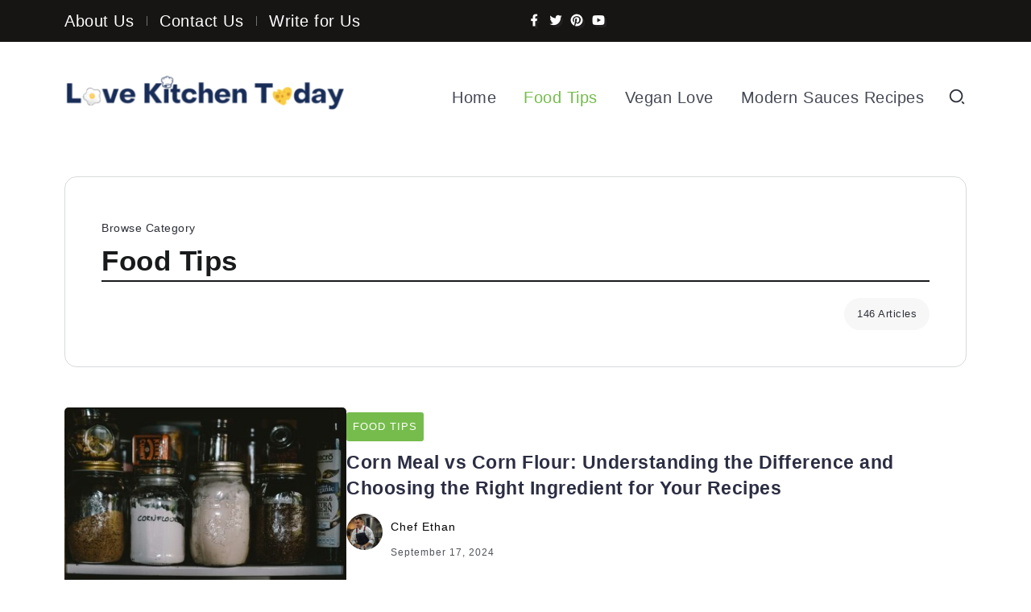

--- FILE ---
content_type: text/html; charset=UTF-8
request_url: https://lovekitchentoday.com/category/food-tips/
body_size: 39145
content:
<!DOCTYPE html>
<html dir="ltr" lang="en-US" prefix="og: https://ogp.me/ns#">
<head>
	<meta charset="UTF-8">
    <meta name="viewport" content="width=device-width, initial-scale=1">
	<link rel="profile" href="https://gmpg.org/xfn/11">
	
	<title>Food Tips - Cook, Eat, Love!</title><style id="perfmatters-used-css">body{--extendify--spacing--large:var(--wp--custom--spacing--large,clamp(2em,8vw,8em)) !important;--wp--preset--font-size--ext-small:1rem !important;--wp--preset--font-size--ext-medium:1.125rem !important;--wp--preset--font-size--ext-large:clamp(1.65rem,3.5vw,2.15rem) !important;--wp--preset--font-size--ext-x-large:clamp(3rem,6vw,4.75rem) !important;--wp--preset--font-size--ext-xx-large:clamp(3.25rem,7.5vw,5.75rem) !important;--wp--preset--color--black:#000 !important;--wp--preset--color--white:#fff !important;}@font-face{font-family:"rivax-icon";src:url("https://lovekitchentoday.com/wp-content/themes/fonix/assets/css/../fonts/rivax-icon.eot");src:url("https://lovekitchentoday.com/wp-content/themes/fonix/assets/css/../fonts/rivax-icon.eot?#iefix") format("embedded-opentype"),url("https://lovekitchentoday.com/wp-content/themes/fonix/assets/css/../fonts/rivax-icon.woff") format("woff"),url("https://lovekitchentoday.com/wp-content/themes/fonix/assets/css/../fonts/rivax-icon.ttf") format("truetype"),url("https://lovekitchentoday.com/wp-content/themes/fonix/assets/css/../fonts/rivax-icon.svg#rivax-icon") format("svg");font-weight:normal;font-style:normal;font-display:swap;}[class^="ri-"],[class*=" ri-"]{display:inline-block;}[class^="ri-"]:before,[class*=" ri-"]:before{font-family:"rivax-icon" !important;font-style:normal !important;font-weight:normal !important;font-variant:normal !important;text-transform:none !important;speak:none;line-height:1;display:block;-webkit-font-smoothing:antialiased;-moz-osx-font-smoothing:grayscale;}.ri-search-2-line:before{content:"";}.ri-facebook-fill:before{content:"";}.ri-pinterest-fill:before{content:"";}.ri-twitter-fill:before{content:"";}.ri-youtube-fill:before{content:"";}.container,.container-fluid,.container-lg,.container-md,.container-sm,.container-xl,.container-xxl{width:100%;padding-right:var(--bs-gutter-x,.75rem);padding-left:var(--bs-gutter-x,.75rem);margin-right:auto;margin-left:auto;}@media (min-width:576px){.container,.container-sm{max-width:540px;}}@media (min-width:768px){.container,.container-md,.container-sm{max-width:720px;}}@media (min-width:992px){.container,.container-lg,.container-md,.container-sm{max-width:960px;}}@media (min-width:1200px){.container,.container-lg,.container-md,.container-sm,.container-xl{max-width:1140px;}}@media (min-width:1400px){.container,.container-lg,.container-md,.container-sm,.container-xl,.container-xxl{max-width:1320px;}}.row{--bs-gutter-x:1.5rem;--bs-gutter-y:0;display:flex;flex-wrap:wrap;margin-top:calc(var(--bs-gutter-y) * -1);margin-right:calc(var(--bs-gutter-x) * -.5);margin-left:calc(var(--bs-gutter-x) * -.5);}.row>*{box-sizing:border-box;flex-shrink:0;width:100%;max-width:100%;padding-right:calc(var(--bs-gutter-x) * .5);padding-left:calc(var(--bs-gutter-x) * .5);margin-top:var(--bs-gutter-y);}.col-12{flex:0 0 auto;width:100%;}html,body,div,span,applet,object,iframe,h1,h2,h3,h4,h5,h6,p,blockquote,pre,a,abbr,acronym,address,big,cite,code,del,dfn,em,img,ins,kbd,q,s,samp,small,strike,strong,sub,sup,tt,var,b,u,i,dl,dt,dd,ol,ul,li,fieldset,form,label,legend,table,caption,tbody,tfoot,thead,tr,th,td,article,aside,canvas,details,embed,figure,figcaption,footer,header,hgroup,menu,nav,output,section,summary,time,mark,audio,video{margin:0;padding:0;border:0;outline:0;font:inherit;vertical-align:baseline;font-family:inherit;font-size:100%;font-style:inherit;font-weight:inherit;}article,aside,details,figcaption,figure,footer,header,hgroup,menu,nav,section{display:block;}html{-webkit-text-size-adjust:100%;-ms-text-size-adjust:100%;}a:focus{outline:none;}a:hover,a:active{outline:0;}a img{border:0;}img{max-width:100%;height:auto;}:root{--accent-color:#ff2c54;--accent-color-alt:#fff;--second-color:#5960ff;--second-color-alt:#fff;}html{overflow-x:hidden;}body{text-rendering:optimizeLegibility;}*,*:before,*:after{box-sizing:border-box;}::-moz-selection{background-color:#4b5767;color:white;text-shadow:none;}::selection{background-color:#4b5767;color:white;text-shadow:none;}img{height:auto;max-width:100%;vertical-align:middle;}ul,ol{padding:0 0 0 20px;margin:0 0 20px 0;}ul{list-style:disc;}ul ul{list-style-type:circle;}li > ul,li > ol{margin-bottom:0;}@keyframes preloader-rotation{from{transform:rotate(0deg);}to{transform:rotate(360deg);}}button,input{line-height:normal;transition:.3s;}button,input,select,textarea{font-size:100%;line-height:inherit;vertical-align:baseline;}input,textarea{font-size:1rem;max-width:100%;background-image:-webkit-linear-gradient(rgba(255,255,255,0),rgba(255,255,255,0));}input[type="checkbox"]{display:inline;}button,input[type="button"],input[type="reset"],input[type="submit"]{line-height:1;cursor:pointer;-webkit-appearance:button;border:0;outline:0;}input[type="search"]::-webkit-search-decoration,input[type="search"]::-webkit-search-cancel-button,input[type="search"]::-webkit-search-results-button,input[type="search"]::-webkit-search-results-decoration{display:none;}button::-moz-focus-inner,input::-moz-focus-inner{border:0;padding:0;}input:-webkit-autofill{-webkit-box-shadow:0 0 0px 1000px #e9e9e9 inset;}input[type="search"]{outline:0;}input[type="search"]::-webkit-search-decoration,input[type="search"]::-webkit-search-cancel-button,input[type="search"]::-webkit-search-results-button,input[type="search"]::-webkit-search-results-decoration{display:none;}select,textarea,input[type="text"],input[type="password"],input[type="datetime"],input[type="datetime-local"],input[type="date"],input[type="month"],input[type="time"],input[type="week"],input[type="number"],input[type="email"],input[type="url"],input[type="search"],input[type="tel"],input[type="color"]{font-family:inherit;line-height:1.6;background:#f0f2f5;font-size:.9rem;font-weight:300;min-width:150px;padding:10px 20px;border-radius:3px;border:1px solid #f0f2f5;letter-spacing:.5px;text-shadow:none;box-shadow:none;box-sizing:border-box;transition:.3s;color:#4f535e;}select:focus,textarea:focus,input[type="text"]:focus,input[type="password"]:focus,input[type="datetime"]:focus,input[type="datetime-local"]:focus,input[type="date"]:focus,input[type="month"]:focus,input[type="time"]:focus,input[type="week"]:focus,input[type="number"]:focus,input[type="email"]:focus,input[type="url"]:focus,input[type="search"]:focus,input[type="tel"]:focus,input[type="color"]:focus{border-color:#84858a;outline:0;-webkit-box-shadow:none;box-shadow:none;}.button,button,input[type="button"],input[type="reset"],input[type="submit"]{font-family:inherit;line-height:1.6;font-weight:300;color:var(--second-color-alt);background-color:var(--second-color);padding:9px 26px;border-radius:3px;display:inline-block;font-size:.9rem;letter-spacing:1px;-webkit-appearance:none;transition:.3s;white-space:nowrap;}.button:hover,button:hover,input[type="button"]:hover,input[type="reset"]:hover,input[type="submit"]:hover,.button:focus,button:focus,input[type="button"]:focus,input[type="reset"]:focus,input[type="submit"]:focus{outline:0;background-color:#42474e;color:#fff;}::placeholder{color:rgba(33,37,41,.5);opacity:1;}:-ms-input-placeholder{color:rgba(33,37,41,.5);}::-ms-input-placeholder{color:rgba(33,37,41,.5);}a{color:var(--accent-color);outline:0;text-decoration:none;transition:all ease .3s;}a:hover,a:focus,a:active{outline:0;text-decoration:none;color:inherit;}li a{color:inherit;}li a:hover{color:var(--accent-color);}html{font-size:16px;line-height:1.8;scroll-behavior:smooth;}body{font-family:Poppins,sans-serif;line-height:1.8;color:#2e3039;font-weight:400;background:#fff;letter-spacing:.5px;}h1,h2,h3,h4,h5,h6,.h1,.h2,.h3,.h4,.h5,.h6{font-family:inherit;margin-bottom:1rem;margin-top:0;font-weight:700;color:#191a1b;line-height:1.4;}p{margin:0 0 1rem;}h1,.h1{font-size:2rem;}h3,.h3{font-size:1.45rem;}@media screen and (max-width: 1024px){h1,.h1{font-size:1.7rem;}h3,.h3{font-size:1.3rem;}}.container{max-width:1140px;padding-right:0;padding-left:0;}.row{--bs-gutter-x:20px;margin-right:0;margin-left:0;}.page-content-wrapper{display:flex;flex-wrap:wrap;}.page-content-wrapper > .content-container{flex:0 0 auto;width:100%;max-width:100%;padding-left:10px;padding-right:10px;}.page-content-wrapper > .content-container.archive-content-container{padding-left:0;padding-right:0;}@media screen and (max-width: 1024px){.page-content-wrapper > *{width:100% !important;}.page-content-wrapper > .content-container{padding-left:10px !important;padding-right:10px !important;order:0 !important;}.page-content-wrapper > .content-container.archive-content-container{padding-left:0 !important;padding-right:0 !important;}}.title-animation-underline-fix{text-decoration:underline !important;}.title-animation-underline-fix,.title-animation-middle-fix,.title-animation-overline-fix{box-decoration-break:clone;-webkit-box-decoration-break:clone;transition:.6s cubic-bezier(.25,.8,.25,1);display:inline;padding:2px 0;text-decoration-thickness:.13em !important;text-decoration-color:transparent !important;}.title-animation-underline-fix:hover,.title-animation-middle-fix:hover,.title-animation-overline-fix:hover{text-decoration-color:currentColor !important;}.rivax-position-cover{position:absolute;top:0;bottom:0;left:0;right:0;}.wp-caption{margin:0 0 30px;max-width:100%;}.wp-caption.aligncenter{margin:0 auto 30px;}.wp-caption.alignleft{margin:0 30px 30px 0;}.wp-caption.alignright{margin:0 0 30px 30px;}.blog-archive-title{margin:30px 0 50px;border:1px solid rgba(42,44,52,.18);padding:45px;}.blog-archive-title.radius{border-radius:15px;}.blog-archive-title .title{margin:0 0 20px;font-size:2.2rem;border-bottom:2px solid;}.blog-archive-title .sub-title{font-size:.9rem;}.blog-archive-title .post-count{text-align:right;width:100%;}.blog-archive-title .post-count span{background:rgba(50,52,64,.04);padding:4px 16px;display:inline-block;font-size:.8rem;border-radius:50px;}.default-archive-container{padding-left:10px;padding-right:10px;}.default-post-list-item{margin-bottom:40px;display:flex;align-items:center;gap:20px;}.default-post-list-item .image-container{position:relative;flex-shrink:0;width:350px;}.default-post-list-item .image-container img{border-radius:5px;width:100%;}.default-post-list-item .single-hero-title-2 .title{font-size:1.45rem;border:none;margin:0 0 1rem;padding:0;}.default-post-list-item .single-hero-title-2 .title a{color:#2b2d42;}.default-post-list-item .single-hero-title-2 .title a:hover{color:var(--accent-color);}.default-post-list-item .single-hero-title-2 .meta{display:inline-flex;}.default-post-list-item .excerpt{font-size:1rem;margin-bottom:20px;}.default-post-list-item .single-hero-title-2{margin-bottom:20px;}@media (max-width: 767px){.default-post-list-item{flex-direction:column;}.default-post-list-item .image-container{width:100%;}.default-post-list-item .content-container{padding:10px;}}.single-hero-title-2{position:relative;}.single-hero-title-2 .category a{display:inline-block;padding:2px 8px;margin-right:7px;background:var(--accent-color);color:var(--accent-color-alt);border-radius:3px;font-size:.8rem;text-transform:uppercase;margin-bottom:10px;letter-spacing:1px;transition:.3s;}.single-hero-title-2 .category.multi-bg a{background:var(--term-color,var(--accent-color));}.single-hero-title-2 .category a:hover{background:#292930 !important;}.single-hero-title-2 .title{font-size:2rem;border-bottom:1px solid #dfe1ea;margin:0 0 1rem;padding:0 0 1rem;word-wrap:break-word;}@media screen and (max-width: 1024px){.single-hero-title-2 .title{font-size:1.7rem;}}.single-hero-title-2 .excerpt{color:#757a8b;font-size:1rem;}.single-hero-title-2 .meta,.single-hero-title-2 .meta-details{display:flex;align-items:end;flex-wrap:wrap;font-size:12px;letter-spacing:1px;color:#51535a;}.single-hero-title-2 .meta{flex-wrap:nowrap;}.single-hero-title-2 .meta a{color:#51535a;}.single-hero-title-2 .author-avatar{flex-shrink:0;}.single-hero-title-2 .author-avatar img{width:45px;border-radius:50%;margin-right:10px;}.single-hero-title-2 .author-name{flex-shrink:0;width:100%;font-size:14px;text-align:left;}.single-hero-title-2 .author-name a{color:#000;}.single-hero-title-2 .meta-details .meta-item{position:relative;}.single-hero-title-2 .meta-details .meta-item:not(:last-child)::after{content:"/";display:inline-block;margin:0 6px;}.popup-search-opener-wrapper{display:flex;}.popup-search-opener{cursor:pointer;display:block;line-height:1;font-size:22px;transition:.3s;}.popup-search-opener i{display:block;line-height:1;}.popup-search-closer{display:inline-block;position:absolute;width:30px;height:30px;transition:.3s;cursor:pointer;right:45px;top:30px;color:#313238;}.popup-search-closer:hover{transform:rotate(180deg);}.popup-search-closer::before,.popup-search-closer::after{content:"";position:absolute;left:0;top:50%;width:100%;height:1px;background:currentColor;transform:rotate(45deg);}.popup-search-closer::after{transform:rotate(-45deg);}.popup-search::before{content:"";position:fixed;top:0;left:0;height:100vh;width:100vw;background:rgba(29,31,43,.84);z-index:99999;opacity:0;visibility:hidden;transition:.6s;-webkit-backdrop-filter:blur(6px);backdrop-filter:blur(6px);}.popup-search .popup-search-container{position:fixed;top:0;left:0;width:100vw;height:50vh;padding:20px;z-index:99999;background:#fff;transform:translateY(-110%);transition:.6s cubic-bezier(.86,0,.07,1);}.popup-search-content{display:flex;flex-direction:column;height:100%;justify-content:center;align-items:center;}.popup-search-title-wrapper h3{color:#c9ccda;font-weight:300;}.popup-search-form-wrapper{width:100%;max-width:700px;text-align:center;position:relative;}.popup-search-form .search-field{width:100%;margin:0;}.popup-search-form .submit{position:absolute;right:20px;top:50%;transform:translateY(-50%);background:none;color:#c9ccda;padding:0;margin:0;font-size:28px;line-height:1;}.popup-search-form .submit i{display:block;}.rivax-header-nav{display:flex;flex-wrap:wrap;}.rivax-header-nav li.menu-item{position:relative;line-height:3;}.rivax-header-nav-wrapper ul{padding:0;margin:0;list-style:none;position:relative;}.rivax-header-nav > li.menu-item > a{padding:0 .5em;margin:0 7px;}.rivax-header-nav > li.menu-item:first-of-type > a{margin-left:0;}.rivax-header-nav > li.menu-item:last-of-type > a{margin-right:0;}.rivax-header-nav li.menu-item > a{color:#454955;position:relative;display:inline-block;transition:.3s;line-height:2;}.rivax-header-nav li.menu-item > a:hover,.rivax-header-nav li.current-menu-item > a,.rivax-header-nav li.current-menu-ancestor > a{color:var(--accent-color);}#site-header{position:relative;z-index:999;}#site-header::before{content:"";position:absolute;left:0;width:100%;top:0;height:100%;}.rivax-social-icons .social-item.facebook{--social-color:#79adff;--social-color-alt:#2e7bf2;}.rivax-social-icons .social-item.twitter{--social-color:#58d3f9;--social-color-alt:#00b9ff;}.rivax-social-icons .social-item.pinterest{--social-color:#fc3a6a;--social-color-alt:#d8053a;}.rivax-social-icons .social-item.youtube{--social-color:#f44f54;--social-color-alt:#f4060f;}.rivax-social-icons{display:grid;grid-template-columns:repeat(2,1fr);grid-auto-rows:1fr;row-gap:10px;column-gap:10px;}.rivax-social-icons-widget.social-layout-inline .rivax-social-icons{display:flex;flex-wrap:wrap;}.rivax-social-icons .social-item{display:flex;padding:6px;align-items:center;position:relative;border:1px solid #e1e3ea;border-radius:6px;}.rivax-social-icons .social-item a{border-radius:inherit;}.rivax-social-icons .subtitle,.rivax-social-icons .title{display:block;line-height:1;padding:3px;}.rivax-social-icons .social-icon,.rivax-social-icons .icon{display:flex;align-items:center;justify-content:center;}.rivax-social-icons .icon{font-size:28px;padding:4px;}.rivax-social-icons .icon i{line-height:1;text-shadow:3px 3px 0 rgba(255,255,255,.06),4px 2px 0 rgba(0,0,0,.13);}.rivax-social-icons .social-item,.rivax-social-icons .icon,.rivax-social-icons .title,.rivax-social-icons .subtitle{transition:.3s ease-out;}.rivax-social-icons-widget.social-move-up-icon .social-item:hover .icon{transform:translateY(-4px);}@keyframes rivax-news-ticker-title-pulse-func{0%{transform:scale(1);opacity:1;}100%{transform:scale(3);opacity:0;}}@keyframes lineUp{0%{transform:scale3d(1,.045,1);transform-origin:50% 100%;}50%{transform:scale3d(1,1,1);transform-origin:50% 100%;}51%{transform:scale3d(1,1,1);transform-origin:50% 0;}to{transform:scale3d(1,.045,1);transform-origin:50% 0;}}@keyframes mosesText{0%{opacity:1;transform:translate3d(-10px,0,0) scale3d(-1,-1,1);clip-path:polygon(0 20%,100% 20%,100% 21%,0 21%);}10%{clip-path:polygon(0 33%,100% 33%,100% 33%,0 33%);}20%{clip-path:polygon(0 44%,100% 44%,100% 44%,0 44%);}35%{clip-path:polygon(0 50%,100% 50%,100% 20%,0 20%);}50%{clip-path:polygon(0 70%,100% 70%,100% 70%,0 70%);}60%{clip-path:polygon(0 80%,100% 80%,100% 80%,0 80%);}70%{clip-path:polygon(0 50%,100% 50%,100% 55%,0 55%);}80%{clip-path:polygon(0 70%,100% 70%,100% 80%,0 80%);}90%{transform:translate3d(-10px,0,0) scale3d(-1,-1,1);}to{opacity:1;transform:translate3d(0,0,0) scale3d(1,1,1);clip-path:polygon(0 0,100% 0,100% 100%,0% 100%);}}@keyframes mosesLine{0%{transform:scale3d(1,1,1);}10%{transform:translate3d(10px,0,0);}20%{transform:translate3d(0,4px,0);}30%{transform:scale3d(.1,1.4,1) translate3d(0,-25px,0);transform-origin:100% 0;}40%{transform:scale3d(1,.3,1) translate3d(0,25px,0);}50%{transform:scale3d(.5,.3,1) translate3d(-100px,-80px,0);}60%{transform:scale3d(1,1.25,1) translate3d(10px,-5px,0);}70%{transform:scale3d(.5,.5,1) translate3d(0,20px,0);}80%{transform:translate3d(-30,10px,0) scale3d(1,.4,1);transform-origin:100% 0;}90%{transform:scale3d(1,.5,1) translate3d(0,-15px,0);transform-origin:0 50%;}to{opacity:1;}}@keyframes coverUp{0%{transform:scale3d(1,.045,1);transform-origin:50% 100%;}50%{transform:scale3d(1,1,1);transform-origin:50% 100%;}51%{transform:scale3d(1,1,1);transform-origin:50% 0;}to{transform:scale3d(1,.045,1);transform-origin:50% 0;}}@keyframes dexterLine{0%{left:0%;width:100%;}45%{left:100%;width:0%;}55%{left:0%;width:0%;}100%{left:0%;width:100%;}}@keyframes load-more-loader-anim{0%{transform:scale(0) translateX(-50%);opacity:.8;}100%{transform:scale(1) translateX(-50%);opacity:0;}}@font-face{font-family:eicons;src:url("https://lovekitchentoday.com/wp-content/plugins/elementor/assets/lib/eicons/css/../fonts/eicons.eot?5.20.0");src:url("https://lovekitchentoday.com/wp-content/plugins/elementor/assets/lib/eicons/css/../fonts/eicons.eot?5.20.0#iefix") format("embedded-opentype"),url("https://lovekitchentoday.com/wp-content/plugins/elementor/assets/lib/eicons/css/../fonts/eicons.woff2?5.20.0") format("woff2"),url("https://lovekitchentoday.com/wp-content/plugins/elementor/assets/lib/eicons/css/../fonts/eicons.woff?5.20.0") format("woff"),url("https://lovekitchentoday.com/wp-content/plugins/elementor/assets/lib/eicons/css/../fonts/eicons.ttf?5.20.0") format("truetype"),url("https://lovekitchentoday.com/wp-content/plugins/elementor/assets/lib/eicons/css/../fonts/eicons.svg?5.20.0#eicon") format("svg");font-weight:400;font-style:normal;}[class*=" eicon-"],[class^=eicon]{display:inline-block;font-family:eicons;font-size:inherit;font-weight:400;font-style:normal;font-variant:normal;line-height:1;text-rendering:auto;-webkit-font-smoothing:antialiased;-moz-osx-font-smoothing:grayscale;}@keyframes a{0%{transform:rotate(0deg);}to{transform:rotate(359deg);}}.dialog-widget-content{background-color:var(--e-a-bg-default);position:absolute;border-radius:3px;box-shadow:2px 8px 23px 3px rgba(0,0,0,.2);overflow:hidden;}.dialog-type-lightbox{position:fixed;height:100%;width:100%;bottom:0;left:0;background-color:rgba(0,0,0,.8);z-index:9999;-webkit-user-select:none;-moz-user-select:none;user-select:none;}.dialog-type-alert .dialog-widget-content,.dialog-type-confirm .dialog-widget-content{margin:auto;width:400px;padding:20px;}.elementor *,.elementor :after,.elementor :before{box-sizing:border-box;}.elementor a{box-shadow:none;text-decoration:none;}.elementor img{height:auto;max-width:100%;border:none;border-radius:0;box-shadow:none;}.elementor .elementor-background-overlay,.elementor .elementor-background-slideshow{height:100%;width:100%;top:0;left:0;position:absolute;}.elementor-widget-wrap .elementor-element.elementor-widget__width-auto,.elementor-widget-wrap .elementor-element.elementor-widget__width-initial{max-width:100%;}.elementor-element{--flex-direction:initial;--flex-wrap:initial;--justify-content:initial;--align-items:initial;--align-content:initial;--gap:initial;--flex-basis:initial;--flex-grow:initial;--flex-shrink:initial;--order:initial;--align-self:initial;flex-basis:var(--flex-basis);flex-grow:var(--flex-grow);flex-shrink:var(--flex-shrink);order:var(--order);align-self:var(--align-self);}.elementor-element:where(.e-con-full,.elementor-widget){flex-direction:var(--flex-direction);flex-wrap:var(--flex-wrap);justify-content:var(--justify-content);align-items:var(--align-items);align-content:var(--align-content);gap:var(--gap);}.elementor-align-center{text-align:center;}:root{--page-title-display:block;}@keyframes eicon-spin{0%{transform:rotate(0deg);}to{transform:rotate(359deg);}}.elementor-section{position:relative;}.elementor-section .elementor-container{display:flex;margin-right:auto;margin-left:auto;position:relative;}@media (max-width:1024px){.elementor-section .elementor-container{flex-wrap:wrap;}}.elementor-section.elementor-section-boxed>.elementor-container{max-width:1140px;}.elementor-widget-wrap{position:relative;width:100%;flex-wrap:wrap;align-content:flex-start;}.elementor:not(.elementor-bc-flex-widget) .elementor-widget-wrap{display:flex;}.elementor-widget-wrap>.elementor-element{width:100%;}.elementor-widget{position:relative;}.elementor-widget:not(:last-child){margin-bottom:20px;}.elementor-widget:not(:last-child).elementor-absolute,.elementor-widget:not(:last-child).elementor-widget__width-auto,.elementor-widget:not(:last-child).elementor-widget__width-initial{margin-bottom:0;}.elementor-column{position:relative;min-height:1px;display:flex;}.elementor-column-gap-default>.elementor-column>.elementor-element-populated{padding:10px;}@media (min-width:768px){.elementor-column.elementor-col-10,.elementor-column[data-col="10"]{width:10%;}.elementor-column.elementor-col-11,.elementor-column[data-col="11"]{width:11.111%;}.elementor-column.elementor-col-12,.elementor-column[data-col="12"]{width:12.5%;}.elementor-column.elementor-col-14,.elementor-column[data-col="14"]{width:14.285%;}.elementor-column.elementor-col-16,.elementor-column[data-col="16"]{width:16.666%;}.elementor-column.elementor-col-20,.elementor-column[data-col="20"]{width:20%;}.elementor-column.elementor-col-25,.elementor-column[data-col="25"]{width:25%;}.elementor-column.elementor-col-30,.elementor-column[data-col="30"]{width:30%;}.elementor-column.elementor-col-33,.elementor-column[data-col="33"]{width:33.333%;}.elementor-column.elementor-col-40,.elementor-column[data-col="40"]{width:40%;}.elementor-column.elementor-col-50,.elementor-column[data-col="50"]{width:50%;}.elementor-column.elementor-col-60,.elementor-column[data-col="60"]{width:60%;}.elementor-column.elementor-col-66,.elementor-column[data-col="66"]{width:66.666%;}.elementor-column.elementor-col-70,.elementor-column[data-col="70"]{width:70%;}.elementor-column.elementor-col-75,.elementor-column[data-col="75"]{width:75%;}.elementor-column.elementor-col-80,.elementor-column[data-col="80"]{width:80%;}.elementor-column.elementor-col-83,.elementor-column[data-col="83"]{width:83.333%;}.elementor-column.elementor-col-90,.elementor-column[data-col="90"]{width:90%;}.elementor-column.elementor-col-100,.elementor-column[data-col="100"]{width:100%;}}@media (max-width:767px){.elementor-column{width:100%;}}ul.elementor-icon-list-items.elementor-inline-items{display:flex;flex-wrap:wrap;}ul.elementor-icon-list-items.elementor-inline-items .elementor-inline-item{word-break:break-word;}@media (min-width:1025px){#elementor-device-mode:after{content:"desktop";}}@media (min-width:-1){#elementor-device-mode:after{content:"widescreen";}}@media (max-width:-1){#elementor-device-mode:after{content:"laptop";content:"tablet_extra";}}@media (max-width:1024px){#elementor-device-mode:after{content:"tablet";}}@media (max-width:-1){#elementor-device-mode:after{content:"mobile_extra";}}@media (max-width:767px){#elementor-device-mode:after{content:"mobile";}}.e-con:before,.e-con>.elementor-background-slideshow:before,.e-con>.elementor-motion-effects-container>.elementor-motion-effects-layer:before,:is(.e-con,.e-con>.e-con-inner)>.elementor-background-video-container:before{content:var(--background-overlay);display:block;position:absolute;mix-blend-mode:var(--overlay-mix-blend-mode);opacity:var(--overlay-opacity);transition:var(--overlay-transition,.3s);border-radius:var(--border-radius);border-top:var(--border-width-top) var(--border-style) var(--border-color);border-right:var(--border-width-right) var(--border-style) var(--border-color);border-bottom:var(--border-width-bottom) var(--border-style) var(--border-color);border-left:var(--border-width-left) var(--border-style) var(--border-color);top:calc(0px - var(--border-width-top));left:calc(0px - var(--border-width-left));}.elementor-element .elementor-widget-container{transition:background .3s,border .3s,border-radius .3s,box-shadow .3s,transform var(--e-transform-transition-duration,.4s);}.elementor-element,.elementor-lightbox{--swiper-theme-color:#000;--swiper-navigation-size:44px;--swiper-pagination-bullet-size:6px;--swiper-pagination-bullet-horizontal-gap:6px;}.elementor-lightbox .dialog-widget-content{background:none;box-shadow:none;width:100%;height:100%;}.elementor-shape{overflow:hidden;position:absolute;left:0;width:100%;line-height:0;direction:ltr;}.elementor-shape-top{top:-1px;}.elementor-shape-top:not([data-negative=false]) svg{z-index:-1;}.elementor-shape[data-negative=false].elementor-shape-bottom,.elementor-shape[data-negative=true].elementor-shape-top{transform:rotate(180deg);}.elementor-shape svg{display:block;width:calc(100% + 1.3px);position:relative;left:50%;transform:translateX(-50%);}.elementor-shape .elementor-shape-fill{fill:#fff;transform-origin:center;transform:rotateY(0deg);}#left-area ul.elementor-icon-list-items,.elementor-edit-area .elementor-element ul.elementor-icon-list-items,.elementor .elementor-element ul.elementor-icon-list-items{padding:0;}@media (max-width:767px){.elementor .elementor-hidden-mobile,.elementor .elementor-hidden-phone{display:none;}}@media (min-width:768px) and (max-width:1024px){.elementor .elementor-hidden-tablet{display:none;}}@keyframes swiper-preloader-spin{to{transform:rotate(1 turn);}}.elementor-widget-heading .elementor-heading-title{color:var(--e-global-color-primary);font-family:var(--e-global-typography-primary-font-family),Sans-serif;font-weight:var(--e-global-typography-primary-font-weight);}.elementor-widget-icon-list .elementor-icon-list-item:not(:last-child):after{border-color:var(--e-global-color-text);}.elementor-widget-icon-list .elementor-icon-list-item > .elementor-icon-list-text,.elementor-widget-icon-list .elementor-icon-list-item > a{font-family:var(--e-global-typography-text-font-family),Sans-serif;font-weight:var(--e-global-typography-text-font-weight);}.elementor-widget-icon-list .elementor-icon-list-text{color:var(--e-global-color-secondary);}.elementor-widget.elementor-icon-list--layout-inline .elementor-widget-container{overflow:hidden;}.elementor-widget .elementor-icon-list-items.elementor-inline-items{margin-right:-8px;margin-left:-8px;}.elementor-widget .elementor-icon-list-items.elementor-inline-items .elementor-icon-list-item{margin-right:8px;margin-left:8px;}.elementor-widget .elementor-icon-list-items.elementor-inline-items .elementor-icon-list-item:after{width:auto;left:auto;right:auto;right:-8px;position:relative;height:100%;border-top:0;border-bottom:0;border-right:0;border-left-width:1px;border-style:solid;}.elementor-widget .elementor-icon-list-items{list-style-type:none;margin:0;padding:0;}.elementor-widget .elementor-icon-list-item{margin:0;padding:0;position:relative;}.elementor-widget .elementor-icon-list-item:after{position:absolute;bottom:0;width:100%;}.elementor-widget .elementor-icon-list-item,.elementor-widget .elementor-icon-list-item a{display:flex;font-size:inherit;align-items:var(--icon-vertical-align,center);}.elementor-widget.elementor-list-item-link-full_width a{width:100%;}.elementor-widget.elementor-align-center .elementor-icon-list-item,.elementor-widget.elementor-align-center .elementor-icon-list-item a{justify-content:center;}.elementor-widget.elementor-align-center .elementor-icon-list-item:after{margin:auto;}.elementor-widget.elementor-align-center .elementor-inline-items{justify-content:center;}.elementor-widget:not(.elementor-align-right) .elementor-icon-list-item:after{left:0;}.elementor-widget:not(.elementor-align-left) .elementor-icon-list-item:after{right:0;}@media (min-width:-1){.elementor-widget:not(.elementor-widescreen-align-right) .elementor-icon-list-item:after{left:0;}.elementor-widget:not(.elementor-widescreen-align-left) .elementor-icon-list-item:after{right:0;}}@media (max-width:-1){.elementor-widget:not(.elementor-laptop-align-right) .elementor-icon-list-item:after{left:0;}.elementor-widget:not(.elementor-laptop-align-left) .elementor-icon-list-item:after{right:0;}}@media (max-width:-1){.elementor-widget:not(.elementor-tablet_extra-align-right) .elementor-icon-list-item:after{left:0;}.elementor-widget:not(.elementor-tablet_extra-align-left) .elementor-icon-list-item:after{right:0;}}@media (max-width:1024px){.elementor-widget:not(.elementor-tablet-align-right) .elementor-icon-list-item:after{left:0;}.elementor-widget:not(.elementor-tablet-align-left) .elementor-icon-list-item:after{right:0;}}@media (max-width:-1){.elementor-widget:not(.elementor-mobile_extra-align-right) .elementor-icon-list-item:after{left:0;}.elementor-widget:not(.elementor-mobile_extra-align-left) .elementor-icon-list-item:after{right:0;}}@media (max-width:767px){.elementor-widget:not(.elementor-mobile-align-right) .elementor-icon-list-item:after{left:0;}.elementor-widget:not(.elementor-mobile-align-left) .elementor-icon-list-item:after{right:0;}}</style>
	<style>img:is([sizes="auto" i], [sizes^="auto," i]) { contain-intrinsic-size: 3000px 1500px }</style>
	
		<!-- All in One SEO 4.5.3.1 - aioseo.com -->
		<meta name="robots" content="noindex, max-snippet:-1, max-image-preview:large, max-video-preview:-1" />
		<link rel="canonical" href="https://lovekitchentoday.com/category/food-tips/" />
		<link rel="next" href="https://lovekitchentoday.com/category/food-tips/page/2/" />
		<meta name="generator" content="All in One SEO (AIOSEO) 4.5.3.1" />
		<script type="application/ld+json" class="aioseo-schema">
			{"@context":"https:\/\/schema.org","@graph":[{"@type":"BreadcrumbList","@id":"https:\/\/lovekitchentoday.com\/category\/food-tips\/#breadcrumblist","itemListElement":[{"@type":"ListItem","@id":"https:\/\/lovekitchentoday.com\/#listItem","position":1,"name":"Home","item":"https:\/\/lovekitchentoday.com\/","nextItem":"https:\/\/lovekitchentoday.com\/category\/food-tips\/#listItem"},{"@type":"ListItem","@id":"https:\/\/lovekitchentoday.com\/category\/food-tips\/#listItem","position":2,"name":"Food Tips","previousItem":"https:\/\/lovekitchentoday.com\/#listItem"}]},{"@type":"CollectionPage","@id":"https:\/\/lovekitchentoday.com\/category\/food-tips\/#collectionpage","url":"https:\/\/lovekitchentoday.com\/category\/food-tips\/","name":"Food Tips - Cook, Eat, Love!","inLanguage":"en-US","isPartOf":{"@id":"https:\/\/lovekitchentoday.com\/#website"},"breadcrumb":{"@id":"https:\/\/lovekitchentoday.com\/category\/food-tips\/#breadcrumblist"}},{"@type":"Organization","@id":"https:\/\/lovekitchentoday.com\/#organization","name":"Cook, Eat, Love!","url":"https:\/\/lovekitchentoday.com\/","sameAs":["https:\/\/www.facebook.com\/lovekitchentoday","https:\/\/www.pinterest.com\/lovekitchentoday","https:\/\/www.youtube.com\/channel\/UClZl81chiGC1Yg9-FOiu2GQ"]},{"@type":"WebSite","@id":"https:\/\/lovekitchentoday.com\/#website","url":"https:\/\/lovekitchentoday.com\/","name":"Cook, Eat, Love!","description":"Cook, Eat, Love!","inLanguage":"en-US","publisher":{"@id":"https:\/\/lovekitchentoday.com\/#organization"}}]}
		</script>
		<!-- All in One SEO -->



<link rel="alternate" type="application/rss+xml" title="Cook, Eat, Love! - Food Tips Category Feed" href="https://lovekitchentoday.com/category/food-tips/feed/" />
		<!-- This site uses the Google Analytics by MonsterInsights plugin v9.11.1 - Using Analytics tracking - https://www.monsterinsights.com/ -->
							<script src="//www.googletagmanager.com/gtag/js?id=G-RCYZ2WDDCZ" data-cfasync="false" data-wpfc-render="false" async type="pmdelayedscript" data-no-optimize="1" data-no-defer="1" data-no-minify="1"></script>
			<script data-cfasync="false" data-wpfc-render="false" type="pmdelayedscript" data-no-optimize="1" data-no-defer="1" data-no-minify="1">
				var mi_version = '9.11.1';
				var mi_track_user = true;
				var mi_no_track_reason = '';
								var MonsterInsightsDefaultLocations = {"page_location":"https:\/\/lovekitchentoday.com\/category\/food-tips\/"};
								if ( typeof MonsterInsightsPrivacyGuardFilter === 'function' ) {
					var MonsterInsightsLocations = (typeof MonsterInsightsExcludeQuery === 'object') ? MonsterInsightsPrivacyGuardFilter( MonsterInsightsExcludeQuery ) : MonsterInsightsPrivacyGuardFilter( MonsterInsightsDefaultLocations );
				} else {
					var MonsterInsightsLocations = (typeof MonsterInsightsExcludeQuery === 'object') ? MonsterInsightsExcludeQuery : MonsterInsightsDefaultLocations;
				}

								var disableStrs = [
										'ga-disable-G-RCYZ2WDDCZ',
									];

				/* Function to detect opted out users */
				function __gtagTrackerIsOptedOut() {
					for (var index = 0; index < disableStrs.length; index++) {
						if (document.cookie.indexOf(disableStrs[index] + '=true') > -1) {
							return true;
						}
					}

					return false;
				}

				/* Disable tracking if the opt-out cookie exists. */
				if (__gtagTrackerIsOptedOut()) {
					for (var index = 0; index < disableStrs.length; index++) {
						window[disableStrs[index]] = true;
					}
				}

				/* Opt-out function */
				function __gtagTrackerOptout() {
					for (var index = 0; index < disableStrs.length; index++) {
						document.cookie = disableStrs[index] + '=true; expires=Thu, 31 Dec 2099 23:59:59 UTC; path=/';
						window[disableStrs[index]] = true;
					}
				}

				if ('undefined' === typeof gaOptout) {
					function gaOptout() {
						__gtagTrackerOptout();
					}
				}
								window.dataLayer = window.dataLayer || [];

				window.MonsterInsightsDualTracker = {
					helpers: {},
					trackers: {},
				};
				if (mi_track_user) {
					function __gtagDataLayer() {
						dataLayer.push(arguments);
					}

					function __gtagTracker(type, name, parameters) {
						if (!parameters) {
							parameters = {};
						}

						if (parameters.send_to) {
							__gtagDataLayer.apply(null, arguments);
							return;
						}

						if (type === 'event') {
														parameters.send_to = monsterinsights_frontend.v4_id;
							var hookName = name;
							if (typeof parameters['event_category'] !== 'undefined') {
								hookName = parameters['event_category'] + ':' + name;
							}

							if (typeof MonsterInsightsDualTracker.trackers[hookName] !== 'undefined') {
								MonsterInsightsDualTracker.trackers[hookName](parameters);
							} else {
								__gtagDataLayer('event', name, parameters);
							}
							
						} else {
							__gtagDataLayer.apply(null, arguments);
						}
					}

					__gtagTracker('js', new Date());
					__gtagTracker('set', {
						'developer_id.dZGIzZG': true,
											});
					if ( MonsterInsightsLocations.page_location ) {
						__gtagTracker('set', MonsterInsightsLocations);
					}
										__gtagTracker('config', 'G-RCYZ2WDDCZ', {"forceSSL":"true","link_attribution":"true"} );
										window.gtag = __gtagTracker;										(function () {
						/* https://developers.google.com/analytics/devguides/collection/analyticsjs/ */
						/* ga and __gaTracker compatibility shim. */
						var noopfn = function () {
							return null;
						};
						var newtracker = function () {
							return new Tracker();
						};
						var Tracker = function () {
							return null;
						};
						var p = Tracker.prototype;
						p.get = noopfn;
						p.set = noopfn;
						p.send = function () {
							var args = Array.prototype.slice.call(arguments);
							args.unshift('send');
							__gaTracker.apply(null, args);
						};
						var __gaTracker = function () {
							var len = arguments.length;
							if (len === 0) {
								return;
							}
							var f = arguments[len - 1];
							if (typeof f !== 'object' || f === null || typeof f.hitCallback !== 'function') {
								if ('send' === arguments[0]) {
									var hitConverted, hitObject = false, action;
									if ('event' === arguments[1]) {
										if ('undefined' !== typeof arguments[3]) {
											hitObject = {
												'eventAction': arguments[3],
												'eventCategory': arguments[2],
												'eventLabel': arguments[4],
												'value': arguments[5] ? arguments[5] : 1,
											}
										}
									}
									if ('pageview' === arguments[1]) {
										if ('undefined' !== typeof arguments[2]) {
											hitObject = {
												'eventAction': 'page_view',
												'page_path': arguments[2],
											}
										}
									}
									if (typeof arguments[2] === 'object') {
										hitObject = arguments[2];
									}
									if (typeof arguments[5] === 'object') {
										Object.assign(hitObject, arguments[5]);
									}
									if ('undefined' !== typeof arguments[1].hitType) {
										hitObject = arguments[1];
										if ('pageview' === hitObject.hitType) {
											hitObject.eventAction = 'page_view';
										}
									}
									if (hitObject) {
										action = 'timing' === arguments[1].hitType ? 'timing_complete' : hitObject.eventAction;
										hitConverted = mapArgs(hitObject);
										__gtagTracker('event', action, hitConverted);
									}
								}
								return;
							}

							function mapArgs(args) {
								var arg, hit = {};
								var gaMap = {
									'eventCategory': 'event_category',
									'eventAction': 'event_action',
									'eventLabel': 'event_label',
									'eventValue': 'event_value',
									'nonInteraction': 'non_interaction',
									'timingCategory': 'event_category',
									'timingVar': 'name',
									'timingValue': 'value',
									'timingLabel': 'event_label',
									'page': 'page_path',
									'location': 'page_location',
									'title': 'page_title',
									'referrer' : 'page_referrer',
								};
								for (arg in args) {
																		if (!(!args.hasOwnProperty(arg) || !gaMap.hasOwnProperty(arg))) {
										hit[gaMap[arg]] = args[arg];
									} else {
										hit[arg] = args[arg];
									}
								}
								return hit;
							}

							try {
								f.hitCallback();
							} catch (ex) {
							}
						};
						__gaTracker.create = newtracker;
						__gaTracker.getByName = newtracker;
						__gaTracker.getAll = function () {
							return [];
						};
						__gaTracker.remove = noopfn;
						__gaTracker.loaded = true;
						window['__gaTracker'] = __gaTracker;
					})();
									} else {
										console.log("");
					(function () {
						function __gtagTracker() {
							return null;
						}

						window['__gtagTracker'] = __gtagTracker;
						window['gtag'] = __gtagTracker;
					})();
									}
			</script>
							<!-- / Google Analytics by MonsterInsights -->
		<link rel='stylesheet' id='flick-css' data-pmdelayedstyle="https://lovekitchentoday.com/wp-content/plugins/mailchimp/css/flick/flick.css?ver=6.7.1" media='all' />
<link rel='stylesheet' id='mailchimpSF_main_css-css' href='https://lovekitchentoday.com/?mcsf_action=main_css&#038;ver=6.7.1' media='all' />
<!--[if IE]>
<link rel='stylesheet' id='mailchimpSF_ie_css-css' data-pmdelayedstyle="https://lovekitchentoday.com/wp-content/plugins/mailchimp/css/ie.css?ver=6.7.1" media='all' />
<![endif]-->
<link rel='stylesheet' id='gdm-gutenberg-block-backend-js-css' data-pmdelayedstyle="https://lovekitchentoday.com/wp-content/plugins/google-drive-embedder/css/gdm-blocks.css?ver=6.7.1" media='all' />
<style id='classic-theme-styles-inline-css'>
/*! This file is auto-generated */
.wp-block-button__link{color:#fff;background-color:#32373c;border-radius:9999px;box-shadow:none;text-decoration:none;padding:calc(.667em + 2px) calc(1.333em + 2px);font-size:1.125em}.wp-block-file__button{background:#32373c;color:#fff;text-decoration:none}
</style>
<link rel='stylesheet' id='redux-extendify-styles-css' data-pmdelayedstyle="https://lovekitchentoday.com/wp-content/plugins/redux-framework/redux-core/assets/css/extendify-utilities.css?ver=4.4.5" media='all' />
<link rel='stylesheet' id='rivax-icon-css' data-pmdelayedstyle="https://lovekitchentoday.com/wp-content/themes/fonix/assets/css/rivax-icon.css" media='all' />
<link rel='stylesheet' id='bootstrap-grid-css' data-pmdelayedstyle="https://lovekitchentoday.com/wp-content/themes/fonix/assets/css/bootstrap-grid.min.css?ver=5.0.2" media='all' />
<link rel='stylesheet' id='rivax-theme-style-css' data-pmdelayedstyle="https://lovekitchentoday.com/wp-content/themes/fonix/style.css" media='all' />
<style id='rivax-theme-style-inline-css'>
.container { max-width: 1140px; }:root { --accent-color: #76BC4C;}:root { --second-color: #76BC4C;}.blog-archive-title, .blog-archive-title .title {}body {font-family: Jost,sans-serif;font-weight: 400;}h1, h2, h3, h4, h5, h6, .h1, .h2, .h3, .h4, .h5, .h6 {font-family: Libre Baskerville,sans-serif;font-weight: 700;}@media screen and (max-width: 1024px) {}#site-sticky-header::before { -webkit-backdrop-filter: blur(5px); backdrop-filter: blur(5px);}.term-id-633{--term-color: #dd3333;}.term-id-634{--term-color: #000000;}.term-id-632{--term-color: #1e73be;}.term-id-631{--term-color: #8224e3;}.term-id-630{--term-color: #8224e3;}
</style>
<link rel='stylesheet' id='elementor-icons-css' data-pmdelayedstyle="https://lovekitchentoday.com/wp-content/plugins/elementor/assets/lib/eicons/css/elementor-icons.min.css?ver=5.20.0" media='all' />
<link rel='stylesheet' id='elementor-frontend-css' data-pmdelayedstyle="https://lovekitchentoday.com/wp-content/plugins/elementor/assets/css/frontend-lite.min.css?ver=3.14.1" media='all' />
<link rel='stylesheet' id='swiper-css' data-pmdelayedstyle="https://lovekitchentoday.com/wp-content/plugins/elementor/assets/lib/swiper/css/swiper.min.css?ver=5.3.6" media='all' />
<link rel='stylesheet' id='elementor-post-302305-css' href='https://lovekitchentoday.com/wp-content/uploads/elementor/css/post-302305.css?ver=1735750655' media='all' />
<link rel='stylesheet' id='elementor-global-css' data-pmdelayedstyle="https://lovekitchentoday.com/wp-content/uploads/elementor/css/global.css?ver=1735750656" media='all' />
<link rel='stylesheet' id='elementor-post-302424-css' href='https://lovekitchentoday.com/wp-content/uploads/elementor/css/post-302424.css?ver=1735750656' media='all' />
<link rel='stylesheet' id='elementor-post-302422-css' href='https://lovekitchentoday.com/wp-content/uploads/elementor/css/post-302422.css?ver=1735750656' media='all' />
<noscript></noscript><script src="https://lovekitchentoday.com/wp-includes/js/jquery/jquery.min.js?ver=3.7.1" id="jquery-core-js" type="pmdelayedscript" data-cfasync="false" data-no-optimize="1" data-no-defer="1" data-no-minify="1"></script>
<script src="https://lovekitchentoday.com/wp-content/plugins/mailchimp/js/scrollTo.js?ver=1.5.8" id="jquery_scrollto-js" type="pmdelayedscript" data-cfasync="false" data-no-optimize="1" data-no-defer="1" data-no-minify="1"></script>
<script src="https://lovekitchentoday.com/wp-includes/js/jquery/jquery.form.min.js?ver=4.3.0" id="jquery-form-js" type="pmdelayedscript" data-cfasync="false" data-no-optimize="1" data-no-defer="1" data-no-minify="1"></script>
<script id="mailchimpSF_main_js-js-extra" type="pmdelayedscript" data-cfasync="false" data-no-optimize="1" data-no-defer="1" data-no-minify="1">
var mailchimpSF = {"ajax_url":"https:\/\/lovekitchentoday.com\/"};
</script>
<script src="https://lovekitchentoday.com/wp-content/plugins/mailchimp/js/mailchimp.js?ver=1.5.8" id="mailchimpSF_main_js-js" type="pmdelayedscript" data-cfasync="false" data-no-optimize="1" data-no-defer="1" data-no-minify="1"></script>
<script src="https://lovekitchentoday.com/wp-includes/js/jquery/ui/core.min.js?ver=1.13.3" id="jquery-ui-core-js" type="pmdelayedscript" data-cfasync="false" data-no-optimize="1" data-no-defer="1" data-no-minify="1"></script>
<script src="https://lovekitchentoday.com/wp-content/plugins/mailchimp/js/datepicker.js?ver=6.7.1" id="datepicker-js" type="pmdelayedscript" data-cfasync="false" data-no-optimize="1" data-no-defer="1" data-no-minify="1"></script>
<script id="cookie-law-info-js-extra" type="pmdelayedscript" data-cfasync="false" data-no-optimize="1" data-no-defer="1" data-no-minify="1">
var _ckyConfig = {"_ipData":[],"_assetsURL":"https:\/\/lovekitchentoday.com\/wp-content\/plugins\/cookie-law-info\/lite\/frontend\/images\/","_publicURL":"https:\/\/lovekitchentoday.com","_expiry":"365","_categories":[{"name":"Necessary","slug":"necessary","isNecessary":true,"ccpaDoNotSell":true,"cookies":[],"active":true,"defaultConsent":{"gdpr":true,"ccpa":true}},{"name":"Functional","slug":"functional","isNecessary":false,"ccpaDoNotSell":true,"cookies":[],"active":true,"defaultConsent":{"gdpr":false,"ccpa":false}},{"name":"Analytics","slug":"analytics","isNecessary":false,"ccpaDoNotSell":true,"cookies":[],"active":true,"defaultConsent":{"gdpr":false,"ccpa":false}},{"name":"Performance","slug":"performance","isNecessary":false,"ccpaDoNotSell":true,"cookies":[],"active":true,"defaultConsent":{"gdpr":false,"ccpa":false}},{"name":"Advertisement","slug":"advertisement","isNecessary":false,"ccpaDoNotSell":true,"cookies":[],"active":true,"defaultConsent":{"gdpr":false,"ccpa":false}}],"_activeLaw":"gdpr","_rootDomain":"","_block":"1","_showBanner":"1","_bannerConfig":{"settings":{"type":"box","position":"bottom-left","applicableLaw":"gdpr"},"behaviours":{"reloadBannerOnAccept":false,"loadAnalyticsByDefault":false,"animations":{"onLoad":"animate","onHide":"sticky"}},"config":{"revisitConsent":{"status":true,"tag":"revisit-consent","position":"bottom-left","meta":{"url":"#"},"styles":{"background-color":"#0056A7"},"elements":{"title":{"type":"text","tag":"revisit-consent-title","status":true,"styles":{"color":"#0056a7"}}}},"preferenceCenter":{"toggle":{"status":true,"tag":"detail-category-toggle","type":"toggle","states":{"active":{"styles":{"background-color":"#1863DC"}},"inactive":{"styles":{"background-color":"#D0D5D2"}}}}},"categoryPreview":{"status":false,"toggle":{"status":true,"tag":"detail-category-preview-toggle","type":"toggle","states":{"active":{"styles":{"background-color":"#1863DC"}},"inactive":{"styles":{"background-color":"#D0D5D2"}}}}},"videoPlaceholder":{"status":true,"styles":{"background-color":"#000000","border-color":"#000000","color":"#ffffff"}},"readMore":{"status":false,"tag":"readmore-button","type":"link","meta":{"noFollow":true,"newTab":true},"styles":{"color":"#1863DC","background-color":"transparent","border-color":"transparent"}},"auditTable":{"status":true},"optOption":{"status":true,"toggle":{"status":true,"tag":"optout-option-toggle","type":"toggle","states":{"active":{"styles":{"background-color":"#1863dc"}},"inactive":{"styles":{"background-color":"#FFFFFF"}}}}}}},"_version":"3.1.7","_logConsent":"1","_tags":[{"tag":"accept-button","styles":{"color":"#FFFFFF","background-color":"#1863DC","border-color":"#1863DC"}},{"tag":"reject-button","styles":{"color":"#1863DC","background-color":"transparent","border-color":"#1863DC"}},{"tag":"settings-button","styles":{"color":"#1863DC","background-color":"transparent","border-color":"#1863DC"}},{"tag":"readmore-button","styles":{"color":"#1863DC","background-color":"transparent","border-color":"transparent"}},{"tag":"donotsell-button","styles":{"color":"#1863DC","background-color":"transparent","border-color":"transparent"}},{"tag":"accept-button","styles":{"color":"#FFFFFF","background-color":"#1863DC","border-color":"#1863DC"}},{"tag":"revisit-consent","styles":{"background-color":"#0056A7"}}],"_shortCodes":[{"key":"cky_readmore","content":"<a href=\"#\" class=\"cky-policy\" aria-label=\"Cookie Policy\" target=\"_blank\" rel=\"noopener\" data-cky-tag=\"readmore-button\">Cookie Policy<\/a>","tag":"readmore-button","status":false,"attributes":{"rel":"nofollow","target":"_blank"}},{"key":"cky_show_desc","content":"<button class=\"cky-show-desc-btn\" data-cky-tag=\"show-desc-button\" aria-label=\"Show more\">Show more<\/button>","tag":"show-desc-button","status":true,"attributes":[]},{"key":"cky_hide_desc","content":"<button class=\"cky-show-desc-btn\" data-cky-tag=\"hide-desc-button\" aria-label=\"Show less\">Show less<\/button>","tag":"hide-desc-button","status":true,"attributes":[]},{"key":"cky_category_toggle_label","content":"[cky_{{status}}_category_label] [cky_preference_{{category_slug}}_title]","tag":"","status":true,"attributes":[]},{"key":"cky_enable_category_label","content":"Enable","tag":"","status":true,"attributes":[]},{"key":"cky_disable_category_label","content":"Disable","tag":"","status":true,"attributes":[]},{"key":"cky_video_placeholder","content":"<div class=\"video-placeholder-normal\" data-cky-tag=\"video-placeholder\" id=\"[UNIQUEID]\"><p class=\"video-placeholder-text-normal\" data-cky-tag=\"placeholder-title\">Please accept cookies to access this content<\/p><\/div>","tag":"","status":true,"attributes":[]},{"key":"cky_enable_optout_label","content":"Enable","tag":"","status":true,"attributes":[]},{"key":"cky_disable_optout_label","content":"Disable","tag":"","status":true,"attributes":[]},{"key":"cky_optout_toggle_label","content":"[cky_{{status}}_optout_label] [cky_optout_option_title]","tag":"","status":true,"attributes":[]},{"key":"cky_optout_option_title","content":"Do Not Sell or Share My Personal Information","tag":"","status":true,"attributes":[]},{"key":"cky_optout_close_label","content":"Close","tag":"","status":true,"attributes":[]}],"_rtl":"","_providersToBlock":[]};
var _ckyStyles = {"css":".cky-overlay{background: #000000; opacity: 0.4; position: fixed; top: 0; left: 0; width: 100%; height: 100%; z-index: 99999999;}.cky-hide{display: none;}.cky-btn-revisit-wrapper{display: flex; align-items: center; justify-content: center; background: #0056a7; width: 45px; height: 45px; border-radius: 50%; position: fixed; z-index: 999999; cursor: pointer;}.cky-revisit-bottom-left{bottom: 15px; left: 15px;}.cky-revisit-bottom-right{bottom: 15px; right: 15px;}.cky-btn-revisit-wrapper .cky-btn-revisit{display: flex; align-items: center; justify-content: center; background: none; border: none; cursor: pointer; position: relative; margin: 0; padding: 0;}.cky-btn-revisit-wrapper .cky-btn-revisit img{max-width: fit-content; margin: 0; height: 30px; width: 30px;}.cky-revisit-bottom-left:hover::before{content: attr(data-tooltip); position: absolute; background: #4e4b66; color: #ffffff; left: calc(100% + 7px); font-size: 12px; line-height: 16px; width: max-content; padding: 4px 8px; border-radius: 4px;}.cky-revisit-bottom-left:hover::after{position: absolute; content: \"\"; border: 5px solid transparent; left: calc(100% + 2px); border-left-width: 0; border-right-color: #4e4b66;}.cky-revisit-bottom-right:hover::before{content: attr(data-tooltip); position: absolute; background: #4e4b66; color: #ffffff; right: calc(100% + 7px); font-size: 12px; line-height: 16px; width: max-content; padding: 4px 8px; border-radius: 4px;}.cky-revisit-bottom-right:hover::after{position: absolute; content: \"\"; border: 5px solid transparent; right: calc(100% + 2px); border-right-width: 0; border-left-color: #4e4b66;}.cky-revisit-hide{display: none;}.cky-consent-container{position: fixed; width: 440px; box-sizing: border-box; z-index: 9999999; border-radius: 6px;}.cky-consent-container .cky-consent-bar{background: #ffffff; border: 1px solid; padding: 20px 26px; box-shadow: 0 -1px 10px 0 #acabab4d; border-radius: 6px;}.cky-box-bottom-left{bottom: 40px; left: 40px;}.cky-box-bottom-right{bottom: 40px; right: 40px;}.cky-box-top-left{top: 40px; left: 40px;}.cky-box-top-right{top: 40px; right: 40px;}.cky-custom-brand-logo-wrapper .cky-custom-brand-logo{width: 100px; height: auto; margin: 0 0 12px 0;}.cky-notice .cky-title{color: #212121; font-weight: 700; font-size: 18px; line-height: 24px; margin: 0 0 12px 0;}.cky-notice-des *,.cky-preference-content-wrapper *,.cky-accordion-header-des *,.cky-gpc-wrapper .cky-gpc-desc *{font-size: 14px;}.cky-notice-des{color: #212121; font-size: 14px; line-height: 24px; font-weight: 400;}.cky-notice-des img{height: 25px; width: 25px;}.cky-consent-bar .cky-notice-des p,.cky-gpc-wrapper .cky-gpc-desc p,.cky-preference-body-wrapper .cky-preference-content-wrapper p,.cky-accordion-header-wrapper .cky-accordion-header-des p,.cky-cookie-des-table li div:last-child p{color: inherit; margin-top: 0; overflow-wrap: break-word;}.cky-notice-des P:last-child,.cky-preference-content-wrapper p:last-child,.cky-cookie-des-table li div:last-child p:last-child,.cky-gpc-wrapper .cky-gpc-desc p:last-child{margin-bottom: 0;}.cky-notice-des a.cky-policy,.cky-notice-des button.cky-policy{font-size: 14px; color: #1863dc; white-space: nowrap; cursor: pointer; background: transparent; border: 1px solid; text-decoration: underline;}.cky-notice-des button.cky-policy{padding: 0;}.cky-notice-des a.cky-policy:focus-visible,.cky-notice-des button.cky-policy:focus-visible,.cky-preference-content-wrapper .cky-show-desc-btn:focus-visible,.cky-accordion-header .cky-accordion-btn:focus-visible,.cky-preference-header .cky-btn-close:focus-visible,.cky-switch input[type=\"checkbox\"]:focus-visible,.cky-footer-wrapper a:focus-visible,.cky-btn:focus-visible{outline: 2px solid #1863dc; outline-offset: 2px;}.cky-btn:focus:not(:focus-visible),.cky-accordion-header .cky-accordion-btn:focus:not(:focus-visible),.cky-preference-content-wrapper .cky-show-desc-btn:focus:not(:focus-visible),.cky-btn-revisit-wrapper .cky-btn-revisit:focus:not(:focus-visible),.cky-preference-header .cky-btn-close:focus:not(:focus-visible),.cky-consent-bar .cky-banner-btn-close:focus:not(:focus-visible){outline: 0;}button.cky-show-desc-btn:not(:hover):not(:active){color: #1863dc; background: transparent;}button.cky-accordion-btn:not(:hover):not(:active),button.cky-banner-btn-close:not(:hover):not(:active),button.cky-btn-revisit:not(:hover):not(:active),button.cky-btn-close:not(:hover):not(:active){background: transparent;}.cky-consent-bar button:hover,.cky-modal.cky-modal-open button:hover,.cky-consent-bar button:focus,.cky-modal.cky-modal-open button:focus{text-decoration: none;}.cky-notice-btn-wrapper{display: flex; justify-content: flex-start; align-items: center; flex-wrap: wrap; margin-top: 16px;}.cky-notice-btn-wrapper .cky-btn{text-shadow: none; box-shadow: none;}.cky-btn{flex: auto; max-width: 100%; font-size: 14px; font-family: inherit; line-height: 24px; padding: 8px; font-weight: 500; margin: 0 8px 0 0; border-radius: 2px; cursor: pointer; text-align: center; text-transform: none; min-height: 0;}.cky-btn:hover{opacity: 0.8;}.cky-btn-customize{color: #1863dc; background: transparent; border: 2px solid #1863dc;}.cky-btn-reject{color: #1863dc; background: transparent; border: 2px solid #1863dc;}.cky-btn-accept{background: #1863dc; color: #ffffff; border: 2px solid #1863dc;}.cky-btn:last-child{margin-right: 0;}@media (max-width: 576px){.cky-box-bottom-left{bottom: 0; left: 0;}.cky-box-bottom-right{bottom: 0; right: 0;}.cky-box-top-left{top: 0; left: 0;}.cky-box-top-right{top: 0; right: 0;}}@media (max-width: 440px){.cky-box-bottom-left, .cky-box-bottom-right, .cky-box-top-left, .cky-box-top-right{width: 100%; max-width: 100%;}.cky-consent-container .cky-consent-bar{padding: 20px 0;}.cky-custom-brand-logo-wrapper, .cky-notice .cky-title, .cky-notice-des, .cky-notice-btn-wrapper{padding: 0 24px;}.cky-notice-des{max-height: 40vh; overflow-y: scroll;}.cky-notice-btn-wrapper{flex-direction: column; margin-top: 0;}.cky-btn{width: 100%; margin: 10px 0 0 0;}.cky-notice-btn-wrapper .cky-btn-customize{order: 2;}.cky-notice-btn-wrapper .cky-btn-reject{order: 3;}.cky-notice-btn-wrapper .cky-btn-accept{order: 1; margin-top: 16px;}}@media (max-width: 352px){.cky-notice .cky-title{font-size: 16px;}.cky-notice-des *{font-size: 12px;}.cky-notice-des, .cky-btn{font-size: 12px;}}.cky-modal.cky-modal-open{display: flex; visibility: visible; -webkit-transform: translate(-50%, -50%); -moz-transform: translate(-50%, -50%); -ms-transform: translate(-50%, -50%); -o-transform: translate(-50%, -50%); transform: translate(-50%, -50%); top: 50%; left: 50%; transition: all 1s ease;}.cky-modal{box-shadow: 0 32px 68px rgba(0, 0, 0, 0.3); margin: 0 auto; position: fixed; max-width: 100%; background: #ffffff; top: 50%; box-sizing: border-box; border-radius: 6px; z-index: 999999999; color: #212121; -webkit-transform: translate(-50%, 100%); -moz-transform: translate(-50%, 100%); -ms-transform: translate(-50%, 100%); -o-transform: translate(-50%, 100%); transform: translate(-50%, 100%); visibility: hidden; transition: all 0s ease;}.cky-preference-center{max-height: 79vh; overflow: hidden; width: 845px; overflow: hidden; flex: 1 1 0; display: flex; flex-direction: column; border-radius: 6px;}.cky-preference-header{display: flex; align-items: center; justify-content: space-between; padding: 22px 24px; border-bottom: 1px solid;}.cky-preference-header .cky-preference-title{font-size: 18px; font-weight: 700; line-height: 24px;}.cky-preference-header .cky-btn-close{margin: 0; cursor: pointer; vertical-align: middle; padding: 0; background: none; border: none; width: auto; height: auto; min-height: 0; line-height: 0; text-shadow: none; box-shadow: none;}.cky-preference-header .cky-btn-close img{margin: 0; height: 10px; width: 10px;}.cky-preference-body-wrapper{padding: 0 24px; flex: 1; overflow: auto; box-sizing: border-box;}.cky-preference-content-wrapper,.cky-gpc-wrapper .cky-gpc-desc{font-size: 14px; line-height: 24px; font-weight: 400; padding: 12px 0;}.cky-preference-content-wrapper{border-bottom: 1px solid;}.cky-preference-content-wrapper img{height: 25px; width: 25px;}.cky-preference-content-wrapper .cky-show-desc-btn{font-size: 14px; font-family: inherit; color: #1863dc; text-decoration: none; line-height: 24px; padding: 0; margin: 0; white-space: nowrap; cursor: pointer; background: transparent; border-color: transparent; text-transform: none; min-height: 0; text-shadow: none; box-shadow: none;}.cky-accordion-wrapper{margin-bottom: 10px;}.cky-accordion{border-bottom: 1px solid;}.cky-accordion:last-child{border-bottom: none;}.cky-accordion .cky-accordion-item{display: flex; margin-top: 10px;}.cky-accordion .cky-accordion-body{display: none;}.cky-accordion.cky-accordion-active .cky-accordion-body{display: block; padding: 0 22px; margin-bottom: 16px;}.cky-accordion-header-wrapper{cursor: pointer; width: 100%;}.cky-accordion-item .cky-accordion-header{display: flex; justify-content: space-between; align-items: center;}.cky-accordion-header .cky-accordion-btn{font-size: 16px; font-family: inherit; color: #212121; line-height: 24px; background: none; border: none; font-weight: 700; padding: 0; margin: 0; cursor: pointer; text-transform: none; min-height: 0; text-shadow: none; box-shadow: none;}.cky-accordion-header .cky-always-active{color: #008000; font-weight: 600; line-height: 24px; font-size: 14px;}.cky-accordion-header-des{font-size: 14px; line-height: 24px; margin: 10px 0 16px 0;}.cky-accordion-chevron{margin-right: 22px; position: relative; cursor: pointer;}.cky-accordion-chevron-hide{display: none;}.cky-accordion .cky-accordion-chevron i::before{content: \"\"; position: absolute; border-right: 1.4px solid; border-bottom: 1.4px solid; border-color: inherit; height: 6px; width: 6px; -webkit-transform: rotate(-45deg); -moz-transform: rotate(-45deg); -ms-transform: rotate(-45deg); -o-transform: rotate(-45deg); transform: rotate(-45deg); transition: all 0.2s ease-in-out; top: 8px;}.cky-accordion.cky-accordion-active .cky-accordion-chevron i::before{-webkit-transform: rotate(45deg); -moz-transform: rotate(45deg); -ms-transform: rotate(45deg); -o-transform: rotate(45deg); transform: rotate(45deg);}.cky-audit-table{background: #f4f4f4; border-radius: 6px;}.cky-audit-table .cky-empty-cookies-text{color: inherit; font-size: 12px; line-height: 24px; margin: 0; padding: 10px;}.cky-audit-table .cky-cookie-des-table{font-size: 12px; line-height: 24px; font-weight: normal; padding: 15px 10px; border-bottom: 1px solid; border-bottom-color: inherit; margin: 0;}.cky-audit-table .cky-cookie-des-table:last-child{border-bottom: none;}.cky-audit-table .cky-cookie-des-table li{list-style-type: none; display: flex; padding: 3px 0;}.cky-audit-table .cky-cookie-des-table li:first-child{padding-top: 0;}.cky-cookie-des-table li div:first-child{width: 100px; font-weight: 600; word-break: break-word; word-wrap: break-word;}.cky-cookie-des-table li div:last-child{flex: 1; word-break: break-word; word-wrap: break-word; margin-left: 8px;}.cky-footer-shadow{display: block; width: 100%; height: 40px; background: linear-gradient(180deg, rgba(255, 255, 255, 0) 0%, #ffffff 100%); position: absolute; bottom: calc(100% - 1px);}.cky-footer-wrapper{position: relative;}.cky-prefrence-btn-wrapper{display: flex; flex-wrap: wrap; align-items: center; justify-content: center; padding: 22px 24px; border-top: 1px solid;}.cky-prefrence-btn-wrapper .cky-btn{flex: auto; max-width: 100%; text-shadow: none; box-shadow: none;}.cky-btn-preferences{color: #1863dc; background: transparent; border: 2px solid #1863dc;}.cky-preference-header,.cky-preference-body-wrapper,.cky-preference-content-wrapper,.cky-accordion-wrapper,.cky-accordion,.cky-accordion-wrapper,.cky-footer-wrapper,.cky-prefrence-btn-wrapper{border-color: inherit;}@media (max-width: 845px){.cky-modal{max-width: calc(100% - 16px);}}@media (max-width: 576px){.cky-modal{max-width: 100%;}.cky-preference-center{max-height: 100vh;}.cky-prefrence-btn-wrapper{flex-direction: column;}.cky-accordion.cky-accordion-active .cky-accordion-body{padding-right: 0;}.cky-prefrence-btn-wrapper .cky-btn{width: 100%; margin: 10px 0 0 0;}.cky-prefrence-btn-wrapper .cky-btn-reject{order: 3;}.cky-prefrence-btn-wrapper .cky-btn-accept{order: 1; margin-top: 0;}.cky-prefrence-btn-wrapper .cky-btn-preferences{order: 2;}}@media (max-width: 425px){.cky-accordion-chevron{margin-right: 15px;}.cky-notice-btn-wrapper{margin-top: 0;}.cky-accordion.cky-accordion-active .cky-accordion-body{padding: 0 15px;}}@media (max-width: 352px){.cky-preference-header .cky-preference-title{font-size: 16px;}.cky-preference-header{padding: 16px 24px;}.cky-preference-content-wrapper *, .cky-accordion-header-des *{font-size: 12px;}.cky-preference-content-wrapper, .cky-preference-content-wrapper .cky-show-more, .cky-accordion-header .cky-always-active, .cky-accordion-header-des, .cky-preference-content-wrapper .cky-show-desc-btn, .cky-notice-des a.cky-policy{font-size: 12px;}.cky-accordion-header .cky-accordion-btn{font-size: 14px;}}.cky-switch{display: flex;}.cky-switch input[type=\"checkbox\"]{position: relative; width: 44px; height: 24px; margin: 0; background: #d0d5d2; -webkit-appearance: none; border-radius: 50px; cursor: pointer; outline: 0; border: none; top: 0;}.cky-switch input[type=\"checkbox\"]:checked{background: #1863dc;}.cky-switch input[type=\"checkbox\"]:before{position: absolute; content: \"\"; height: 20px; width: 20px; left: 2px; bottom: 2px; border-radius: 50%; background-color: white; -webkit-transition: 0.4s; transition: 0.4s; margin: 0;}.cky-switch input[type=\"checkbox\"]:after{display: none;}.cky-switch input[type=\"checkbox\"]:checked:before{-webkit-transform: translateX(20px); -ms-transform: translateX(20px); transform: translateX(20px);}@media (max-width: 425px){.cky-switch input[type=\"checkbox\"]{width: 38px; height: 21px;}.cky-switch input[type=\"checkbox\"]:before{height: 17px; width: 17px;}.cky-switch input[type=\"checkbox\"]:checked:before{-webkit-transform: translateX(17px); -ms-transform: translateX(17px); transform: translateX(17px);}}.cky-consent-bar .cky-banner-btn-close{position: absolute; right: 9px; top: 5px; background: none; border: none; cursor: pointer; padding: 0; margin: 0; min-height: 0; line-height: 0; height: auto; width: auto; text-shadow: none; box-shadow: none;}.cky-consent-bar .cky-banner-btn-close img{height: 9px; width: 9px; margin: 0;}.cky-notice-group{font-size: 14px; line-height: 24px; font-weight: 400; color: #212121;}.cky-notice-btn-wrapper .cky-btn-do-not-sell{font-size: 14px; line-height: 24px; padding: 6px 0; margin: 0; font-weight: 500; background: none; border-radius: 2px; border: none; cursor: pointer; text-align: left; color: #1863dc; background: transparent; border-color: transparent; box-shadow: none; text-shadow: none;}.cky-consent-bar .cky-banner-btn-close:focus-visible,.cky-notice-btn-wrapper .cky-btn-do-not-sell:focus-visible,.cky-opt-out-btn-wrapper .cky-btn:focus-visible,.cky-opt-out-checkbox-wrapper input[type=\"checkbox\"].cky-opt-out-checkbox:focus-visible{outline: 2px solid #1863dc; outline-offset: 2px;}@media (max-width: 440px){.cky-consent-container{width: 100%;}}@media (max-width: 352px){.cky-notice-des a.cky-policy, .cky-notice-btn-wrapper .cky-btn-do-not-sell{font-size: 12px;}}.cky-opt-out-wrapper{padding: 12px 0;}.cky-opt-out-wrapper .cky-opt-out-checkbox-wrapper{display: flex; align-items: center;}.cky-opt-out-checkbox-wrapper .cky-opt-out-checkbox-label{font-size: 16px; font-weight: 700; line-height: 24px; margin: 0 0 0 12px; cursor: pointer;}.cky-opt-out-checkbox-wrapper input[type=\"checkbox\"].cky-opt-out-checkbox{background-color: #ffffff; border: 1px solid black; width: 20px; height: 18.5px; margin: 0; -webkit-appearance: none; position: relative; display: flex; align-items: center; justify-content: center; border-radius: 2px; cursor: pointer;}.cky-opt-out-checkbox-wrapper input[type=\"checkbox\"].cky-opt-out-checkbox:checked{background-color: #1863dc; border: none;}.cky-opt-out-checkbox-wrapper input[type=\"checkbox\"].cky-opt-out-checkbox:checked::after{left: 6px; bottom: 4px; width: 7px; height: 13px; border: solid #ffffff; border-width: 0 3px 3px 0; border-radius: 2px; -webkit-transform: rotate(45deg); -ms-transform: rotate(45deg); transform: rotate(45deg); content: \"\"; position: absolute; box-sizing: border-box;}.cky-opt-out-checkbox-wrapper.cky-disabled .cky-opt-out-checkbox-label,.cky-opt-out-checkbox-wrapper.cky-disabled input[type=\"checkbox\"].cky-opt-out-checkbox{cursor: no-drop;}.cky-gpc-wrapper{margin: 0 0 0 32px;}.cky-footer-wrapper .cky-opt-out-btn-wrapper{display: flex; flex-wrap: wrap; align-items: center; justify-content: center; padding: 22px 24px;}.cky-opt-out-btn-wrapper .cky-btn{flex: auto; max-width: 100%; text-shadow: none; box-shadow: none;}.cky-opt-out-btn-wrapper .cky-btn-cancel{border: 1px solid #dedfe0; background: transparent; color: #858585;}.cky-opt-out-btn-wrapper .cky-btn-confirm{background: #1863dc; color: #ffffff; border: 1px solid #1863dc;}@media (max-width: 352px){.cky-opt-out-checkbox-wrapper .cky-opt-out-checkbox-label{font-size: 14px;}.cky-gpc-wrapper .cky-gpc-desc, .cky-gpc-wrapper .cky-gpc-desc *{font-size: 12px;}.cky-opt-out-checkbox-wrapper input[type=\"checkbox\"].cky-opt-out-checkbox{width: 16px; height: 16px;}.cky-opt-out-checkbox-wrapper input[type=\"checkbox\"].cky-opt-out-checkbox:checked::after{left: 5px; bottom: 4px; width: 3px; height: 9px;}.cky-gpc-wrapper{margin: 0 0 0 28px;}}.video-placeholder-youtube{background-size: 100% 100%; background-position: center; background-repeat: no-repeat; background-color: #b2b0b059; position: relative; display: flex; align-items: center; justify-content: center; max-width: 100%;}.video-placeholder-text-youtube{text-align: center; align-items: center; padding: 10px 16px; background-color: #000000cc; color: #ffffff; border: 1px solid; border-radius: 2px; cursor: pointer;}.video-placeholder-normal{background-image: url(\"\/wp-content\/plugins\/cookie-law-info\/lite\/frontend\/images\/placeholder.svg\"); background-size: 80px; background-position: center; background-repeat: no-repeat; background-color: #b2b0b059; position: relative; display: flex; align-items: flex-end; justify-content: center; max-width: 100%;}.video-placeholder-text-normal{align-items: center; padding: 10px 16px; text-align: center; border: 1px solid; border-radius: 2px; cursor: pointer;}.cky-rtl{direction: rtl; text-align: right;}.cky-rtl .cky-banner-btn-close{left: 9px; right: auto;}.cky-rtl .cky-notice-btn-wrapper .cky-btn:last-child{margin-right: 8px;}.cky-rtl .cky-notice-btn-wrapper .cky-btn:first-child{margin-right: 0;}.cky-rtl .cky-notice-btn-wrapper{margin-left: 0; margin-right: 15px;}.cky-rtl .cky-prefrence-btn-wrapper .cky-btn{margin-right: 8px;}.cky-rtl .cky-prefrence-btn-wrapper .cky-btn:first-child{margin-right: 0;}.cky-rtl .cky-accordion .cky-accordion-chevron i::before{border: none; border-left: 1.4px solid; border-top: 1.4px solid; left: 12px;}.cky-rtl .cky-accordion.cky-accordion-active .cky-accordion-chevron i::before{-webkit-transform: rotate(-135deg); -moz-transform: rotate(-135deg); -ms-transform: rotate(-135deg); -o-transform: rotate(-135deg); transform: rotate(-135deg);}@media (max-width: 768px){.cky-rtl .cky-notice-btn-wrapper{margin-right: 0;}}@media (max-width: 576px){.cky-rtl .cky-notice-btn-wrapper .cky-btn:last-child{margin-right: 0;}.cky-rtl .cky-prefrence-btn-wrapper .cky-btn{margin-right: 0;}.cky-rtl .cky-accordion.cky-accordion-active .cky-accordion-body{padding: 0 22px 0 0;}}@media (max-width: 425px){.cky-rtl .cky-accordion.cky-accordion-active .cky-accordion-body{padding: 0 15px 0 0;}}.cky-rtl .cky-opt-out-btn-wrapper .cky-btn{margin-right: 12px;}.cky-rtl .cky-opt-out-btn-wrapper .cky-btn:first-child{margin-right: 0;}.cky-rtl .cky-opt-out-checkbox-wrapper .cky-opt-out-checkbox-label{margin: 0 12px 0 0;}"};
</script>
<script src="https://lovekitchentoday.com/wp-content/plugins/cookie-law-info/lite/frontend/js/script.min.js?ver=3.1.7" id="cookie-law-info-js" type="pmdelayedscript" data-cfasync="false" data-no-optimize="1" data-no-defer="1" data-no-minify="1"></script>
<script src="https://lovekitchentoday.com/wp-content/plugins/google-analytics-for-wordpress/assets/js/frontend-gtag.min.js?ver=9.11.1" id="monsterinsights-frontend-script-js" async data-wp-strategy="async" type="pmdelayedscript" data-cfasync="false" data-no-optimize="1" data-no-defer="1" data-no-minify="1"></script>
<script data-cfasync="false" data-wpfc-render="false" id="monsterinsights-frontend-script-js-extra" type="pmdelayedscript" data-no-optimize="1" data-no-defer="1" data-no-minify="1">var monsterinsights_frontend = {"js_events_tracking":"true","download_extensions":"doc,pdf,ppt,zip,xls,docx,pptx,xlsx","inbound_paths":"[{\"path\":\"\\\/go\\\/\",\"label\":\"affiliate\"},{\"path\":\"\\\/recommend\\\/\",\"label\":\"affiliate\"}]","home_url":"https:\/\/lovekitchentoday.com","hash_tracking":"false","v4_id":"G-RCYZ2WDDCZ"};</script>
<meta name="generator" content="Redux 4.4.5" /><style id="cky-style-inline">[data-cky-tag]{visibility:hidden;}</style>
		<!-- GA Google Analytics @ https://m0n.co/ga -->
		<script async src="https://www.googletagmanager.com/gtag/js?id=G-P8E5H1TLJY" type="pmdelayedscript" data-cfasync="false" data-no-optimize="1" data-no-defer="1" data-no-minify="1"></script>
		<script type="pmdelayedscript" data-cfasync="false" data-no-optimize="1" data-no-defer="1" data-no-minify="1">
			window.dataLayer = window.dataLayer || [];
			function gtag(){dataLayer.push(arguments);}
			gtag('js', new Date());
			gtag('config', 'G-P8E5H1TLJY');
		</script>

	<script type="pmdelayedscript" data-perfmatters-type="text/javascript" data-cfasync="false" data-no-optimize="1" data-no-defer="1" data-no-minify="1">
        jQuery(function($) {
            $('.date-pick').each(function() {
                var format = $(this).data('format') || 'mm/dd/yyyy';
                format = format.replace(/yyyy/i, 'yy');
                $(this).datepicker({
                    autoFocusNextInput: true,
                    constrainInput: false,
                    changeMonth: true,
                    changeYear: true,
                    beforeShow: function(input, inst) { $('#ui-datepicker-div').addClass('show'); },
                    dateFormat: format.toLowerCase(),
                });
            });
            d = new Date();
            $('.birthdate-pick').each(function() {
                var format = $(this).data('format') || 'mm/dd';
                format = format.replace(/yyyy/i, 'yy');
                $(this).datepicker({
                    autoFocusNextInput: true,
                    constrainInput: false,
                    changeMonth: true,
                    changeYear: false,
                    minDate: new Date(d.getFullYear(), 1-1, 1),
                    maxDate: new Date(d.getFullYear(), 12-1, 31),
                    beforeShow: function(input, inst) { $('#ui-datepicker-div').removeClass('show'); },
                    dateFormat: format.toLowerCase(),
                });

            });

        });
    </script>
		<script type="pmdelayedscript" data-cfasync="false" data-no-optimize="1" data-no-defer="1" data-no-minify="1">
			( function() {
				window.onpageshow = function( event ) {
					// Defined window.wpforms means that a form exists on a page.
					// If so and back/forward button has been clicked,
					// force reload a page to prevent the submit button state stuck.
					if ( typeof window.wpforms !== 'undefined' && event.persisted ) {
						window.location.reload();
					}
				};
			}() );
		</script>
		<meta name="generator" content="Elementor 3.14.1; features: e_dom_optimization, e_optimized_assets_loading, e_optimized_css_loading, a11y_improvements, additional_custom_breakpoints; settings: css_print_method-external, google_font-enabled, font_display-swap">
<link rel="icon" href="https://lovekitchentoday.com/wp-content/uploads/2023/05/cropped-favicon-transparent-2-32x32.png" sizes="32x32" />
<link rel="icon" href="https://lovekitchentoday.com/wp-content/uploads/2023/05/cropped-favicon-transparent-2-192x192.png" sizes="192x192" />
<link rel="apple-touch-icon" href="https://lovekitchentoday.com/wp-content/uploads/2023/05/cropped-favicon-transparent-2-180x180.png" />
<meta name="msapplication-TileImage" content="https://lovekitchentoday.com/wp-content/uploads/2023/05/cropped-favicon-transparent-2-270x270.png" />
		<style id="wp-custom-css">
			body {
font-size: 1.25rem;
 line-height: 1.63em;
}

.popup-search-title-wrapper p.h3{
	    color: #c9ccda;
    font-weight: 300;
	font-size: 1.45rem;
	line-height: 1.4;
	margin-bottom:1rem;
}

.single-share-box-container > p.title{

		font-family: Libre Baskerville,sans-serif;
    font-weight: 700;
		font-size: 1.3rem;
	line-height: 1.4;
}		</style>
		<noscript><style>.perfmatters-lazy[data-src]{display:none !important;}</style></noscript><style>.perfmatters-lazy-youtube{position:relative;width:100%;max-width:100%;height:0;padding-bottom:56.23%;overflow:hidden}.perfmatters-lazy-youtube img{position:absolute;top:0;right:0;bottom:0;left:0;display:block;width:100%;max-width:100%;height:auto;margin:auto;border:none;cursor:pointer;transition:.5s all;-webkit-transition:.5s all;-moz-transition:.5s all}.perfmatters-lazy-youtube img:hover{-webkit-filter:brightness(75%)}.perfmatters-lazy-youtube .play{position:absolute;top:50%;left:50%;right:auto;width:68px;height:48px;margin-left:-34px;margin-top:-24px;background:url(https://lovekitchentoday.com/wp-content/plugins/perfmatters/img/youtube.svg) no-repeat;background-position:center;background-size:cover;pointer-events:none}.perfmatters-lazy-youtube iframe{position:absolute;top:0;left:0;width:100%;height:100%;z-index:99}.wp-has-aspect-ratio .wp-block-embed__wrapper{position:relative;}.wp-has-aspect-ratio .perfmatters-lazy-youtube{position:absolute;top:0;right:0;bottom:0;left:0;width:100%;height:100%;padding-bottom:0}.perfmatters-lazy.pmloaded,.perfmatters-lazy.pmloaded>img,.perfmatters-lazy>img.pmloaded,.perfmatters-lazy[data-ll-status=entered]{animation:500ms pmFadeIn}@keyframes pmFadeIn{0%{opacity:0}100%{opacity:1}}body .perfmatters-lazy-css-bg:not([data-ll-status=entered]),body .perfmatters-lazy-css-bg:not([data-ll-status=entered]) *,body .perfmatters-lazy-css-bg:not([data-ll-status=entered])::before,body .perfmatters-lazy-css-bg:not([data-ll-status=entered])::after{background-image:none!important;will-change:transform;transition:opacity 0.025s ease-in,transform 0.025s ease-in!important;}</style></head>

<body class="archive category category-food-tips category-6 wp-custom-logo wp-embed-responsive rivax-smooth-scroll elementor-default elementor-kit-302305">

<div id="site">
    <div id="site-inner">
                <header id="site-header" class="normal-header">
		<div data-elementor-type="wp-post" data-elementor-id="302422" class="elementor elementor-302422">
									<section class="elementor-section elementor-top-section elementor-element elementor-element-bd78d09 elementor-section-content-middle elementor-section-boxed elementor-section-height-default elementor-section-height-default" data-id="bd78d09" data-element_type="section" data-settings="{&quot;background_background&quot;:&quot;classic&quot;}">
						<div class="elementor-container elementor-column-gap-default">
					<div class="elementor-column elementor-col-50 elementor-top-column elementor-element elementor-element-6f0bf48" data-id="6f0bf48" data-element_type="column">
			<div class="elementor-widget-wrap elementor-element-populated">
								<div class="elementor-element elementor-element-57eb30c elementor-icon-list--layout-inline elementor-list-item-link-full_width elementor-widget elementor-widget-icon-list" data-id="57eb30c" data-element_type="widget" data-widget_type="icon-list.default">
				<div class="elementor-widget-container">
			<link rel="stylesheet" data-pmdelayedstyle="https://lovekitchentoday.com/wp-content/plugins/elementor/assets/css/widget-icon-list.min.css">		<ul class="elementor-icon-list-items elementor-inline-items">
							<li class="elementor-icon-list-item elementor-inline-item">
											<a href="https://lovekitchentoday.com/about-us/">

											<span class="elementor-icon-list-text">About Us</span>
											</a>
									</li>
								<li class="elementor-icon-list-item elementor-inline-item">
											<a href="https://lovekitchentoday.com/contact-us/">

											<span class="elementor-icon-list-text">Contact Us</span>
											</a>
									</li>
								<li class="elementor-icon-list-item elementor-inline-item">
											<a href="https://lovekitchentoday.com/write-for-us/">

											<span class="elementor-icon-list-text">Write for Us</span>
											</a>
									</li>
						</ul>
				</div>
				</div>
					</div>
		</div>
				<div class="elementor-column elementor-col-50 elementor-top-column elementor-element elementor-element-b656cb9 elementor-hidden-mobile" data-id="b656cb9" data-element_type="column">
			<div class="elementor-widget-wrap elementor-element-populated">
								<div class="elementor-element elementor-element-c7adb90 social-layout-inline social-move-up-icon social-icon-left social-subtitle-right elementor-widget rivax-social-icons-widget" data-id="c7adb90" data-element_type="widget" data-widget_type="rivax-social-icons.default">
				<div class="elementor-widget-container">
			<div class="rivax-social-icons">
    <div class="social-item facebook">
        <div class="social-icon">
            <span class="icon"><i class="ri-facebook-fill"></i></span>
        </div>
                <a class="rivax-position-cover" href="https://www.facebook.com/lovekitchentoday" title="Facebook" target="_blank"></a>
    </div>
        <div class="social-item twitter">
        <div class="social-icon">
            <span class="icon"><i class="ri-twitter-fill"></i></span>
        </div>
                <a class="rivax-position-cover" href="https://twitter.com/LoveKitchenchef" title="Twitter" target="_blank"></a>
    </div>
        <div class="social-item pinterest">
        <div class="social-icon">
            <span class="icon"><i class="ri-pinterest-fill"></i></span>
        </div>
                <a class="rivax-position-cover" href="https://www.pinterest.com/lovekitchentoday/" title="Pinterest" target="_blank"></a>
    </div>
        <div class="social-item youtube">
        <div class="social-icon">
            <span class="icon"><i class="ri-youtube-fill"></i></span>
        </div>
                <a class="rivax-position-cover" href="https://www.youtube.com/channel/UClZl81chiGC1Yg9-FOiu2GQ" title="Youtube" target="_blank"></a>
    </div>
    </div>
		</div>
				</div>
					</div>
		</div>
							</div>
		</section>
				<section class="elementor-section elementor-top-section elementor-element elementor-element-ebc5ade elementor-section-content-middle elementor-section-boxed elementor-section-height-default elementor-section-height-default" data-id="ebc5ade" data-element_type="section">
						<div class="elementor-container elementor-column-gap-default">
					<div class="elementor-column elementor-col-33 elementor-top-column elementor-element elementor-element-5233ba9" data-id="5233ba9" data-element_type="column">
			<div class="elementor-widget-wrap elementor-element-populated">
								<div class="elementor-element elementor-element-7703fe9 elementor-widget rivax-site-logo-widget" data-id="7703fe9" data-element_type="widget" data-widget_type="rivax-site-logo.default">
				<div class="elementor-widget-container">
			
<div class="rivax-logo">

        <a rel="home" href="https://lovekitchentoday.com/" title="Cook, Eat, Love!">
        <picture class="rivax-logo-image">
            
            
            <img src="data:image/svg+xml,%3Csvg%20xmlns=&#039;http://www.w3.org/2000/svg&#039;%20width=&#039;360&#039;%20height=&#039;90&#039;%20viewBox=&#039;0%200%20360%2090&#039;%3E%3C/svg%3E" alt="Cook, Eat, Love!" width="360" height="90" class="perfmatters-lazy" data-src="http://lovekitchentoday.com/wp-content/uploads/2023/05/logo500-transparent-1.png" /><noscript><img src="http://lovekitchentoday.com/wp-content/uploads/2023/05/logo500-transparent-1.png" alt="Cook, Eat, Love!" width="360" height="90"></noscript>
        </picture>
    </a>
    
    </div>		</div>
				</div>
					</div>
		</div>
				<div class="elementor-column elementor-col-66 elementor-top-column elementor-element elementor-element-2732e07" data-id="2732e07" data-element_type="column">
			<div class="elementor-widget-wrap elementor-element-populated">
								<div class="elementor-element elementor-element-bcf3ec9 elementor-widget__width-auto elementor-hidden-tablet elementor-hidden-mobile elementor-widget rivax-navigation-widget" data-id="bcf3ec9" data-element_type="widget" data-widget_type="rivax-navigation.default">
				<div class="elementor-widget-container">
			<nav class="rivax-header-nav-wrapper "><ul id="menu-menu" class="rivax-header-nav"><li id="menu-item-302473" class="menu-item menu-item-type-custom menu-item-object-custom menu-item-home menu-item-302473"><a href="https://lovekitchentoday.com/"><span>Home</span></a></li>
<li id="menu-item-302471" class="menu-item menu-item-type-taxonomy menu-item-object-category current-menu-item menu-item-302471"><a href="https://lovekitchentoday.com/category/food-tips/" aria-current="page"><span>Food Tips</span></a></li>
<li id="menu-item-302472" class="menu-item menu-item-type-taxonomy menu-item-object-category menu-item-302472"><a href="https://lovekitchentoday.com/category/vegan-love/"><span>Vegan Love</span></a></li>
<li id="menu-item-302557" class="menu-item menu-item-type-taxonomy menu-item-object-category menu-item-302557"><a href="https://lovekitchentoday.com/category/modern-sauces-recipes/"><span>Modern Sauces Recipes</span></a></li>
</ul></nav>		</div>
				</div>
				<div class="elementor-element elementor-element-2f37d0d elementor-widget__width-auto elementor-widget rivax-search-widget" data-id="2f37d0d" data-element_type="widget" data-widget_type="rivax-search.default">
				<div class="elementor-widget-container">
			<div class="popup-search-wrapper style-1">
    <div class="popup-search-opener-wrapper">
        <span class="popup-search-opener"><i class="ri-search-2-line"></i></span>
    </div>
    <div class="popup-search">
    <div class="popup-search-container">
        <span class="popup-search-closer"></span>
        <div class="popup-search-content">
            <div class="popup-search-title-wrapper">
                <p class="h3">Type and hit Enter to search</p>
            </div>
            <div class="popup-search-form-wrapper">
                <form action="https://lovekitchentoday.com/" method="get" class="popup-search-form">
                    <input type="text" name="s" value="" class="search-field" placeholder="Search ..." aria-label="Search" required>
                    <button type="submit" class="submit" aria-label="Submit">
                        <i class="ri-search-2-line"></i>
                    </button>
                </form>
            </div>
        </div>
    </div>
</div>
</div>

		</div>
				</div>
					</div>
		</div>
							</div>
		</section>
							</div>
		</header>
        <main class="main-wrapper">
    <div class="content-wrapper">
        
<div class="container">
    <div class="row">
        <div class="col-12">
            <div class="blog-archive-title radius">
		                            <span class="sub-title">Browse Category</span>
                    <h1 class="title">Food Tips</h1>
			                            <div class="post-count"><span>146 Articles</span></div>
			                    </div>
        </div>
    </div>
</div>
                    <div class="container">
                <div class="page-content-wrapper sidebar-none">
                    <div class="content-container archive-content-container">
                        <div class="default-archive-container">
                <article class="default-post-list-item post-303869 post type-post status-publish format-standard has-post-thumbnail hentry category-food-tips tag-choosing-between-cornmeal-and-corn-flour-for-baking tag-cooking-substitutions tag-corn-meal-vs-corn-flour tag-corn-meal-vs-corn-flour-understanding-the-difference tag-cornmeal-or-corn-flour-which-to-use-in-your-recipes tag-cornmeal-vs-corn-flour-guide-baking tag-how-long-does-hummus-last-food-storage-tips-tricks tag-what-to-eat tag-what-to-eat-for-dinner">

                                <div class="image-container">
                    <a href="https://lovekitchentoday.com/corn-meal-vs-corn-flour-understanding-the-difference-and-choosing-the-right-ingredient-for-your-recipes/">
                        <img width="450" height="350" src="https://lovekitchentoday.com/wp-content/uploads/2024/09/jake-charles-zoymUrsMg0g-unsplash-1-450x350.jpg" class="attachment-rivax-small size-rivax-small wp-post-image" alt="Jars in storage. cornflour label on one of them." title="Corn Meal vs Corn Flour: Understanding the Difference and Choosing the Right Ingredient for Your Recipes" decoding="async" fetchpriority="high" />                    </a>
                                    </div>
                                <div class="content-container">
                    <div class="single-hero-title-2">
			        <div class="category multi-bg">
			<a class="term-id-6" href="https://lovekitchentoday.com/category/food-tips/" title="Food Tips"><span>Food Tips</span></a>        </div>
	
                        <h3 class="title"><span class="title-span"><a class="title-animation-underline-fix" href="https://lovekitchentoday.com/corn-meal-vs-corn-flour-understanding-the-difference-and-choosing-the-right-ingredient-for-your-recipes/">Corn Meal vs Corn Flour: Understanding the Difference and Choosing the Right Ingredient for Your Recipes</a></span></h3>
            
	    <div class="meta">
                    <div class="author-avatar">
                <a target="_blank" href="https://lovekitchentoday.com/author/chef-master/">
                    <img class="avatar avatar-45 photo perfmatters-lazy" src="data:image/svg+xml,%3Csvg%20xmlns=&#039;http://www.w3.org/2000/svg&#039;%20width=&#039;45&#039;%20height=&#039;45&#039;%20viewBox=&#039;0%200%2045%2045&#039;%3E%3C/svg%3E" alt="Chef Ethan" width="45" height="45" data-src="https://lovekitchentoday.com/wp-content/uploads/2023/08/Chef-Ethan-150x150.jpg" /><noscript><img class="avatar avatar-45 photo" src="https://lovekitchentoday.com/wp-content/uploads/2023/08/Chef-Ethan-150x150.jpg" alt="Chef Ethan" loading="lazy" width="45" height="45"></noscript>                </a>
            </div>
        
        <div class="meta-details">
                            <div class="author-name">
                    <a target="_blank" href="https://lovekitchentoday.com/author/chef-master/">
                        Chef Ethan                    </a>
                </div>
            
                            <div class="meta-item date">
                    <span>September 17, 2024</span>
                </div>
            
            
            
                    </div>
    </div>
</div>
                    <p class="excerpt">If you&#8217;ve ever wondered about the difference between cornmeal and corn...</p>                </div>
            </article>
                        <article class="default-post-list-item post-303866 post type-post status-publish format-standard has-post-thumbnail hentry category-food-tips tag-hummus tag-what-to-eat">

                                <div class="image-container">
                    <a href="https://lovekitchentoday.com/cracking-the-code-on-hummus-freshness-how-long-does-hummus-last/">
                        <img width="450" height="350" src="data:image/svg+xml,%3Csvg%20xmlns=&#039;http://www.w3.org/2000/svg&#039;%20width=&#039;450&#039;%20height=&#039;350&#039;%20viewBox=&#039;0%200%20450%20350&#039;%3E%3C/svg%3E" class="attachment-rivax-small size-rivax-small wp-post-image perfmatters-lazy" alt="Hummus" title="Cracking the Code on Hummus Freshness: How Long Does Hummus Last?" decoding="async" data-src="https://lovekitchentoday.com/wp-content/uploads/2024/09/adam-bartoszewicz-TDqd2nDkV6A-unsplash-1-450x350.jpg" /><noscript><img width="450" height="350" src="https://lovekitchentoday.com/wp-content/uploads/2024/09/adam-bartoszewicz-TDqd2nDkV6A-unsplash-1-450x350.jpg" class="attachment-rivax-small size-rivax-small wp-post-image" alt="Hummus" title="Cracking the Code on Hummus Freshness: How Long Does Hummus Last?" decoding="async" /></noscript>                    </a>
                                    </div>
                                <div class="content-container">
                    <div class="single-hero-title-2">
			        <div class="category multi-bg">
			<a class="term-id-6" href="https://lovekitchentoday.com/category/food-tips/" title="Food Tips"><span>Food Tips</span></a>        </div>
	
                        <h3 class="title"><span class="title-span"><a class="title-animation-underline-fix" href="https://lovekitchentoday.com/cracking-the-code-on-hummus-freshness-how-long-does-hummus-last/">Cracking the Code on Hummus Freshness: How Long Does Hummus Last?</a></span></h3>
            
	    <div class="meta">
                    <div class="author-avatar">
                <a target="_blank" href="https://lovekitchentoday.com/author/chef-master/">
                    <img class="avatar avatar-45 photo perfmatters-lazy" src="data:image/svg+xml,%3Csvg%20xmlns=&#039;http://www.w3.org/2000/svg&#039;%20width=&#039;45&#039;%20height=&#039;45&#039;%20viewBox=&#039;0%200%2045%2045&#039;%3E%3C/svg%3E" alt="Chef Ethan" width="45" height="45" data-src="https://lovekitchentoday.com/wp-content/uploads/2023/08/Chef-Ethan-150x150.jpg" /><noscript><img class="avatar avatar-45 photo" src="https://lovekitchentoday.com/wp-content/uploads/2023/08/Chef-Ethan-150x150.jpg" alt="Chef Ethan" loading="lazy" width="45" height="45"></noscript>                </a>
            </div>
        
        <div class="meta-details">
                            <div class="author-name">
                    <a target="_blank" href="https://lovekitchentoday.com/author/chef-master/">
                        Chef Ethan                    </a>
                </div>
            
                            <div class="meta-item date">
                    <span>September 15, 2024</span>
                </div>
            
            
            
                    </div>
    </div>
</div>
                    <p class="excerpt">Hummus, that creamy, dreamy spread made from chickpeas, tahini, olive oil, and...</p>                </div>
            </article>
                        <article class="default-post-list-item post-303863 post type-post status-publish format-standard has-post-thumbnail hentry category-food-tips tag-feta tag-how-long-dies-feta-cheese-last tag-what-to-eat tag-what-to-eat-for-dinner">

                                <div class="image-container">
                    <a href="https://lovekitchentoday.com/the-ultimate-guide-how-long-does-feta-cheese-last-and-tips-to-keep-it-fresh/">
                        <img width="450" height="350" src="data:image/svg+xml,%3Csvg%20xmlns=&#039;http://www.w3.org/2000/svg&#039;%20width=&#039;450&#039;%20height=&#039;350&#039;%20viewBox=&#039;0%200%20450%20350&#039;%3E%3C/svg%3E" class="attachment-rivax-small size-rivax-small wp-post-image perfmatters-lazy" alt="Feta Cheese salad, how long does feta cheese last" title="The Ultimate Guide: How Long Does Feta Cheese Last and Tips to Keep It Fresh" decoding="async" data-src="https://lovekitchentoday.com/wp-content/uploads/2024/09/lisa-weinstein-eLYUgSu_naw-unsplash-1-450x350.jpg" /><noscript><img width="450" height="350" src="https://lovekitchentoday.com/wp-content/uploads/2024/09/lisa-weinstein-eLYUgSu_naw-unsplash-1-450x350.jpg" class="attachment-rivax-small size-rivax-small wp-post-image" alt="Feta Cheese salad, how long does feta cheese last" title="The Ultimate Guide: How Long Does Feta Cheese Last and Tips to Keep It Fresh" decoding="async" /></noscript>                    </a>
                                    </div>
                                <div class="content-container">
                    <div class="single-hero-title-2">
			        <div class="category multi-bg">
			<a class="term-id-6" href="https://lovekitchentoday.com/category/food-tips/" title="Food Tips"><span>Food Tips</span></a>        </div>
	
                        <h3 class="title"><span class="title-span"><a class="title-animation-underline-fix" href="https://lovekitchentoday.com/the-ultimate-guide-how-long-does-feta-cheese-last-and-tips-to-keep-it-fresh/">The Ultimate Guide: How Long Does Feta Cheese Last and Tips to Keep It Fresh</a></span></h3>
            
	    <div class="meta">
                    <div class="author-avatar">
                <a target="_blank" href="https://lovekitchentoday.com/author/chef-master/">
                    <img class="avatar avatar-45 photo perfmatters-lazy" src="data:image/svg+xml,%3Csvg%20xmlns=&#039;http://www.w3.org/2000/svg&#039;%20width=&#039;45&#039;%20height=&#039;45&#039;%20viewBox=&#039;0%200%2045%2045&#039;%3E%3C/svg%3E" alt="Chef Ethan" width="45" height="45" data-src="https://lovekitchentoday.com/wp-content/uploads/2023/08/Chef-Ethan-150x150.jpg" /><noscript><img class="avatar avatar-45 photo" src="https://lovekitchentoday.com/wp-content/uploads/2023/08/Chef-Ethan-150x150.jpg" alt="Chef Ethan" loading="lazy" width="45" height="45"></noscript>                </a>
            </div>
        
        <div class="meta-details">
                            <div class="author-name">
                    <a target="_blank" href="https://lovekitchentoday.com/author/chef-master/">
                        Chef Ethan                    </a>
                </div>
            
                            <div class="meta-item date">
                    <span>September 11, 2024</span>
                </div>
            
            
            
                    </div>
    </div>
</div>
                    <p class="excerpt">Feta cheese is a favorite in many kitchens, adding that creamy, tangy goodness...</p>                </div>
            </article>
                        <article class="default-post-list-item post-303857 post type-post status-publish format-standard has-post-thumbnail hentry category-food-tips category-health tag-best-salads-for-freezing tag-can-you-freeze-salads tag-freezer-friendly-salads tag-how-to-freeze-salads tag-salad-freezing-tips tag-what-to-eat tag-what-to-eat-for-dinner">

                                <div class="image-container">
                    <a href="https://lovekitchentoday.com/chilling-out-can-you-freeze-salads-discover-the-secrets-to-fresh-and-crisp-frozen-salads/">
                        <img width="450" height="350" src="data:image/svg+xml,%3Csvg%20xmlns=&#039;http://www.w3.org/2000/svg&#039;%20width=&#039;450&#039;%20height=&#039;350&#039;%20viewBox=&#039;0%200%20450%20350&#039;%3E%3C/svg%3E" class="attachment-rivax-small size-rivax-small wp-post-image perfmatters-lazy" alt="Salad in a bowls" title="Chilling Out: Can You Freeze Salads? Discover the Secrets to Fresh and Crisp Frozen Salads!" decoding="async" data-src="https://lovekitchentoday.com/wp-content/uploads/2024/09/taylor-kiser-EvoIiaIVRzU-unsplash-1-1-450x350.jpg" /><noscript><img width="450" height="350" src="https://lovekitchentoday.com/wp-content/uploads/2024/09/taylor-kiser-EvoIiaIVRzU-unsplash-1-1-450x350.jpg" class="attachment-rivax-small size-rivax-small wp-post-image" alt="Salad in a bowls" title="Chilling Out: Can You Freeze Salads? Discover the Secrets to Fresh and Crisp Frozen Salads!" decoding="async" /></noscript>                    </a>
                                    </div>
                                <div class="content-container">
                    <div class="single-hero-title-2">
			        <div class="category multi-bg">
			<a class="term-id-6" href="https://lovekitchentoday.com/category/food-tips/" title="Food Tips"><span>Food Tips</span></a><a class="term-id-436" href="https://lovekitchentoday.com/category/healthy/health/" title="Health"><span>Health</span></a>        </div>
	
                        <h3 class="title"><span class="title-span"><a class="title-animation-underline-fix" href="https://lovekitchentoday.com/chilling-out-can-you-freeze-salads-discover-the-secrets-to-fresh-and-crisp-frozen-salads/">Chilling Out: Can You Freeze Salads? Discover the Secrets to Fresh and Crisp Frozen Salads!</a></span></h3>
            
	    <div class="meta">
                    <div class="author-avatar">
                <a target="_blank" href="https://lovekitchentoday.com/author/chef-master/">
                    <img class="avatar avatar-45 photo perfmatters-lazy" src="data:image/svg+xml,%3Csvg%20xmlns=&#039;http://www.w3.org/2000/svg&#039;%20width=&#039;45&#039;%20height=&#039;45&#039;%20viewBox=&#039;0%200%2045%2045&#039;%3E%3C/svg%3E" alt="Chef Ethan" width="45" height="45" data-src="https://lovekitchentoday.com/wp-content/uploads/2023/08/Chef-Ethan-150x150.jpg" /><noscript><img class="avatar avatar-45 photo" src="https://lovekitchentoday.com/wp-content/uploads/2023/08/Chef-Ethan-150x150.jpg" alt="Chef Ethan" loading="lazy" width="45" height="45"></noscript>                </a>
            </div>
        
        <div class="meta-details">
                            <div class="author-name">
                    <a target="_blank" href="https://lovekitchentoday.com/author/chef-master/">
                        Chef Ethan                    </a>
                </div>
            
                            <div class="meta-item date">
                    <span>September 11, 2024</span>
                </div>
            
            
            
                    </div>
    </div>
</div>
                    <p class="excerpt">We’ve all been there. You made a huge bowl of your favorite salad, thinking...</p>                </div>
            </article>
                        <article class="default-post-list-item post-303854 post type-post status-publish format-standard has-post-thumbnail hentry category-food-tips category-healthy tag-fennel tag-what-to-eat tag-what-to-eat-for-dinner">

                                <div class="image-container">
                    <a href="https://lovekitchentoday.com/unveiling-the-delightful-flavors-of-fennel-a-guide-to-its-unique-taste-experience/">
                        <img width="450" height="350" src="data:image/svg+xml,%3Csvg%20xmlns=&#039;http://www.w3.org/2000/svg&#039;%20width=&#039;450&#039;%20height=&#039;350&#039;%20viewBox=&#039;0%200%20450%20350&#039;%3E%3C/svg%3E" class="attachment-rivax-small size-rivax-small wp-post-image perfmatters-lazy" alt="Fennel Plant with a human hand" title="Unveiling the Delightful Flavors of Fennel: A Guide to its Unique Taste Experience" decoding="async" data-src="https://lovekitchentoday.com/wp-content/uploads/2024/09/nikolett-emmert-OeSSnAdgwdc-unsplash-1-450x350.jpg" /><noscript><img width="450" height="350" src="https://lovekitchentoday.com/wp-content/uploads/2024/09/nikolett-emmert-OeSSnAdgwdc-unsplash-1-450x350.jpg" class="attachment-rivax-small size-rivax-small wp-post-image" alt="Fennel Plant with a human hand" title="Unveiling the Delightful Flavors of Fennel: A Guide to its Unique Taste Experience" decoding="async" /></noscript>                    </a>
                                    </div>
                                <div class="content-container">
                    <div class="single-hero-title-2">
			        <div class="category multi-bg">
			<a class="term-id-6" href="https://lovekitchentoday.com/category/food-tips/" title="Food Tips"><span>Food Tips</span></a><a class="term-id-189" href="https://lovekitchentoday.com/category/healthy/" title="Healthy"><span>Healthy</span></a>        </div>
	
                        <h3 class="title"><span class="title-span"><a class="title-animation-underline-fix" href="https://lovekitchentoday.com/unveiling-the-delightful-flavors-of-fennel-a-guide-to-its-unique-taste-experience/">Unveiling the Delightful Flavors of Fennel: A Guide to its Unique Taste Experience</a></span></h3>
            
	    <div class="meta">
                    <div class="author-avatar">
                <a target="_blank" href="https://lovekitchentoday.com/author/chef-master/">
                    <img class="avatar avatar-45 photo perfmatters-lazy" src="data:image/svg+xml,%3Csvg%20xmlns=&#039;http://www.w3.org/2000/svg&#039;%20width=&#039;45&#039;%20height=&#039;45&#039;%20viewBox=&#039;0%200%2045%2045&#039;%3E%3C/svg%3E" alt="Chef Ethan" width="45" height="45" data-src="https://lovekitchentoday.com/wp-content/uploads/2023/08/Chef-Ethan-150x150.jpg" /><noscript><img class="avatar avatar-45 photo" src="https://lovekitchentoday.com/wp-content/uploads/2023/08/Chef-Ethan-150x150.jpg" alt="Chef Ethan" loading="lazy" width="45" height="45"></noscript>                </a>
            </div>
        
        <div class="meta-details">
                            <div class="author-name">
                    <a target="_blank" href="https://lovekitchentoday.com/author/chef-master/">
                        Chef Ethan                    </a>
                </div>
            
                            <div class="meta-item date">
                    <span>September 11, 2024</span>
                </div>
            
            
            
                    </div>
    </div>
</div>
                    <p class="excerpt">Fennel is one of those ingredients you’ve probably seen at the grocery store...</p>                </div>
            </article>
                        <article class="default-post-list-item post-303700 post type-post status-publish format-standard has-post-thumbnail hentry category-food-tips category-recipes tag-balanced-brunch tag-breakfast-and-brunch-celebration tag-brunch-atmosphere tag-brunch-history tag-brunch-inspiration tag-brunch-menu tag-creative-breakfast-ideas tag-hosting-brunch tag-hosting-tips tag-innovative-brunch-recipes tag-international-breakfast tag-late-morning-brunch tag-mimosa-bar tag-savory-brunch-dishes tag-sweet-brunch-ideas">

                                <div class="image-container">
                    <a href="https://lovekitchentoday.com/brunch-inspiration-creative-breakfast-and-brunch-ideas/">
                        <img width="450" height="350" src="data:image/svg+xml,%3Csvg%20xmlns=&#039;http://www.w3.org/2000/svg&#039;%20width=&#039;450&#039;%20height=&#039;350&#039;%20viewBox=&#039;0%200%20450%20350&#039;%3E%3C/svg%3E" class="attachment-rivax-small size-rivax-small wp-post-image perfmatters-lazy" alt title="Brunch Inspiration: Creative Breakfast and Brunch Ideas " decoding="async" data-src="https://lovekitchentoday.com/wp-content/uploads/2024/02/brunch-2-1-450x350.png" /><noscript><img width="450" height="350" src="https://lovekitchentoday.com/wp-content/uploads/2024/02/brunch-2-1-450x350.png" class="attachment-rivax-small size-rivax-small wp-post-image" alt="" title="Brunch Inspiration: Creative Breakfast and Brunch Ideas " decoding="async" /></noscript>                    </a>
                                    </div>
                                <div class="content-container">
                    <div class="single-hero-title-2">
			        <div class="category multi-bg">
			<a class="term-id-6" href="https://lovekitchentoday.com/category/food-tips/" title="Food Tips"><span>Food Tips</span></a><a class="term-id-9" href="https://lovekitchentoday.com/category/recipes/" title="Recipes"><span>Recipes</span></a>        </div>
	
                        <h3 class="title"><span class="title-span"><a class="title-animation-underline-fix" href="https://lovekitchentoday.com/brunch-inspiration-creative-breakfast-and-brunch-ideas/">Brunch Inspiration: Creative Breakfast and Brunch Ideas </a></span></h3>
            
	    <div class="meta">
                    <div class="author-avatar">
                <a target="_blank" href="https://lovekitchentoday.com/author/chef-master/">
                    <img class="avatar avatar-45 photo perfmatters-lazy" src="data:image/svg+xml,%3Csvg%20xmlns=&#039;http://www.w3.org/2000/svg&#039;%20width=&#039;45&#039;%20height=&#039;45&#039;%20viewBox=&#039;0%200%2045%2045&#039;%3E%3C/svg%3E" alt="Chef Ethan" width="45" height="45" data-src="https://lovekitchentoday.com/wp-content/uploads/2023/08/Chef-Ethan-150x150.jpg" /><noscript><img class="avatar avatar-45 photo" src="https://lovekitchentoday.com/wp-content/uploads/2023/08/Chef-Ethan-150x150.jpg" alt="Chef Ethan" loading="lazy" width="45" height="45"></noscript>                </a>
            </div>
        
        <div class="meta-details">
                            <div class="author-name">
                    <a target="_blank" href="https://lovekitchentoday.com/author/chef-master/">
                        Chef Ethan                    </a>
                </div>
            
                            <div class="meta-item date">
                    <span>February 8, 2024</span>
                </div>
            
            
            
                    </div>
    </div>
</div>
                    <p class="excerpt">If you&#8217;re tired of the mundane breakfast routine, why not inject...</p>                </div>
            </article>
                        <article class="default-post-list-item post-303603 post type-post status-publish format-standard has-post-thumbnail hentry category-food-tips tag-foodwastereduction tag-restaurantmanagement tag-spoilageprevention">

                                <div class="image-container">
                    <a href="https://lovekitchentoday.com/how-restaurants-are-actually-saving-money/">
                        <img width="450" height="350" src="data:image/svg+xml,%3Csvg%20xmlns=&#039;http://www.w3.org/2000/svg&#039;%20width=&#039;450&#039;%20height=&#039;350&#039;%20viewBox=&#039;0%200%20450%20350&#039;%3E%3C/svg%3E" class="attachment-rivax-small size-rivax-small wp-post-image perfmatters-lazy" alt="Restaurant" title="How Restaurants Are Actually Saving Money" decoding="async" data-src="https://lovekitchentoday.com/wp-content/uploads/2023/12/restaurant2-450x350.jpg" /><noscript><img width="450" height="350" src="https://lovekitchentoday.com/wp-content/uploads/2023/12/restaurant2-450x350.jpg" class="attachment-rivax-small size-rivax-small wp-post-image" alt="Restaurant" title="How Restaurants Are Actually Saving Money" decoding="async" /></noscript>                    </a>
                                    </div>
                                <div class="content-container">
                    <div class="single-hero-title-2">
			        <div class="category multi-bg">
			<a class="term-id-6" href="https://lovekitchentoday.com/category/food-tips/" title="Food Tips"><span>Food Tips</span></a>        </div>
	
                        <h3 class="title"><span class="title-span"><a class="title-animation-underline-fix" href="https://lovekitchentoday.com/how-restaurants-are-actually-saving-money/">How Restaurants Are Actually Saving Money</a></span></h3>
            
	    <div class="meta">
                    <div class="author-avatar">
                <a target="_blank" href="https://lovekitchentoday.com/author/chef-master/">
                    <img class="avatar avatar-45 photo perfmatters-lazy" src="data:image/svg+xml,%3Csvg%20xmlns=&#039;http://www.w3.org/2000/svg&#039;%20width=&#039;45&#039;%20height=&#039;45&#039;%20viewBox=&#039;0%200%2045%2045&#039;%3E%3C/svg%3E" alt="Chef Ethan" width="45" height="45" data-src="https://lovekitchentoday.com/wp-content/uploads/2023/08/Chef-Ethan-150x150.jpg" /><noscript><img class="avatar avatar-45 photo" src="https://lovekitchentoday.com/wp-content/uploads/2023/08/Chef-Ethan-150x150.jpg" alt="Chef Ethan" loading="lazy" width="45" height="45"></noscript>                </a>
            </div>
        
        <div class="meta-details">
                            <div class="author-name">
                    <a target="_blank" href="https://lovekitchentoday.com/author/chef-master/">
                        Chef Ethan                    </a>
                </div>
            
                            <div class="meta-item date">
                    <span>December 22, 2023</span>
                </div>
            
            
            
                    </div>
    </div>
</div>
                    <p class="excerpt">While some may perceive significant differences between managing a franchised...</p>                </div>
            </article>
                        <article class="default-post-list-item post-303597 post type-post status-publish format-standard has-post-thumbnail hentry category-food-tips tag-brunchideas tag-cocktailpairings">

                                <div class="image-container">
                    <a href="https://lovekitchentoday.com/how-to-prepare-for-your-next-brunch/">
                        <img width="450" height="350" src="data:image/svg+xml,%3Csvg%20xmlns=&#039;http://www.w3.org/2000/svg&#039;%20width=&#039;450&#039;%20height=&#039;350&#039;%20viewBox=&#039;0%200%20450%20350&#039;%3E%3C/svg%3E" class="attachment-rivax-small size-rivax-small wp-post-image perfmatters-lazy" alt="Brunch" title="How To Prepare For Your Next Brunch" decoding="async" data-src="https://lovekitchentoday.com/wp-content/uploads/2023/12/Screenshot-2023-12-20-210516-450x350.png" /><noscript><img width="450" height="350" src="https://lovekitchentoday.com/wp-content/uploads/2023/12/Screenshot-2023-12-20-210516-450x350.png" class="attachment-rivax-small size-rivax-small wp-post-image" alt="Brunch" title="How To Prepare For Your Next Brunch" decoding="async" /></noscript>                    </a>
                                    </div>
                                <div class="content-container">
                    <div class="single-hero-title-2">
			        <div class="category multi-bg">
			<a class="term-id-6" href="https://lovekitchentoday.com/category/food-tips/" title="Food Tips"><span>Food Tips</span></a>        </div>
	
                        <h3 class="title"><span class="title-span"><a class="title-animation-underline-fix" href="https://lovekitchentoday.com/how-to-prepare-for-your-next-brunch/">How To Prepare For Your Next Brunch</a></span></h3>
            
	    <div class="meta">
                    <div class="author-avatar">
                <a target="_blank" href="https://lovekitchentoday.com/author/chef-master/">
                    <img class="avatar avatar-45 photo perfmatters-lazy" src="data:image/svg+xml,%3Csvg%20xmlns=&#039;http://www.w3.org/2000/svg&#039;%20width=&#039;45&#039;%20height=&#039;45&#039;%20viewBox=&#039;0%200%2045%2045&#039;%3E%3C/svg%3E" alt="Chef Ethan" width="45" height="45" data-src="https://lovekitchentoday.com/wp-content/uploads/2023/08/Chef-Ethan-150x150.jpg" /><noscript><img class="avatar avatar-45 photo" src="https://lovekitchentoday.com/wp-content/uploads/2023/08/Chef-Ethan-150x150.jpg" alt="Chef Ethan" loading="lazy" width="45" height="45"></noscript>                </a>
            </div>
        
        <div class="meta-details">
                            <div class="author-name">
                    <a target="_blank" href="https://lovekitchentoday.com/author/chef-master/">
                        Chef Ethan                    </a>
                </div>
            
                            <div class="meta-item date">
                    <span>December 20, 2023</span>
                </div>
            
            
            
                    </div>
    </div>
</div>
                    <p class="excerpt">What could be more soothing than indulging in a weekend brunch surrounded by...</p>                </div>
            </article>
                        <article class="default-post-list-item post-303562 post type-post status-publish format-standard has-post-thumbnail hentry category-food-tips tag-culinary-adventures tag-foodie-tips tag-travel-food">

                                <div class="image-container">
                    <a href="https://lovekitchentoday.com/foodie-alert-a-guide-to-finding-the-best-foods-when-you-travel/">
                        <img width="450" height="350" src="data:image/svg+xml,%3Csvg%20xmlns=&#039;http://www.w3.org/2000/svg&#039;%20width=&#039;450&#039;%20height=&#039;350&#039;%20viewBox=&#039;0%200%20450%20350&#039;%3E%3C/svg%3E" class="attachment-rivax-small size-rivax-small wp-post-image perfmatters-lazy" alt="Travel Food" title="Foodie Alert: A Guide to Finding the Best Foods When You Travel" decoding="async" data-src="https://lovekitchentoday.com/wp-content/uploads/2023/11/Travel-Food-450x350.jpg" /><noscript><img width="450" height="350" src="https://lovekitchentoday.com/wp-content/uploads/2023/11/Travel-Food-450x350.jpg" class="attachment-rivax-small size-rivax-small wp-post-image" alt="Travel Food" title="Foodie Alert: A Guide to Finding the Best Foods When You Travel" decoding="async" /></noscript>                    </a>
                                    </div>
                                <div class="content-container">
                    <div class="single-hero-title-2">
			        <div class="category multi-bg">
			<a class="term-id-6" href="https://lovekitchentoday.com/category/food-tips/" title="Food Tips"><span>Food Tips</span></a>        </div>
	
                        <h3 class="title"><span class="title-span"><a class="title-animation-underline-fix" href="https://lovekitchentoday.com/foodie-alert-a-guide-to-finding-the-best-foods-when-you-travel/">Foodie Alert: A Guide to Finding the Best Foods When You Travel</a></span></h3>
            
	    <div class="meta">
                    <div class="author-avatar">
                <a target="_blank" href="https://lovekitchentoday.com/author/chef-master/">
                    <img class="avatar avatar-45 photo perfmatters-lazy" src="data:image/svg+xml,%3Csvg%20xmlns=&#039;http://www.w3.org/2000/svg&#039;%20width=&#039;45&#039;%20height=&#039;45&#039;%20viewBox=&#039;0%200%2045%2045&#039;%3E%3C/svg%3E" alt="Chef Ethan" width="45" height="45" data-src="https://lovekitchentoday.com/wp-content/uploads/2023/08/Chef-Ethan-150x150.jpg" /><noscript><img class="avatar avatar-45 photo" src="https://lovekitchentoday.com/wp-content/uploads/2023/08/Chef-Ethan-150x150.jpg" alt="Chef Ethan" loading="lazy" width="45" height="45"></noscript>                </a>
            </div>
        
        <div class="meta-details">
                            <div class="author-name">
                    <a target="_blank" href="https://lovekitchentoday.com/author/chef-master/">
                        Chef Ethan                    </a>
                </div>
            
                            <div class="meta-item date">
                    <span>November 29, 2023</span>
                </div>
            
            
            
                    </div>
    </div>
</div>
                    <p class="excerpt">&nbsp; Traveling allows you to see new places, meet interesting people, and...</p>                </div>
            </article>
                        <article class="default-post-list-item post-303529 post type-post status-publish format-standard has-post-thumbnail hentry category-food-tips tag-winepairings tag-cookingwithwine">

                                <div class="image-container">
                    <a href="https://lovekitchentoday.com/your-online-guide-to-cooking-with-wine/">
                        <img width="450" height="350" src="data:image/svg+xml,%3Csvg%20xmlns=&#039;http://www.w3.org/2000/svg&#039;%20width=&#039;450&#039;%20height=&#039;350&#039;%20viewBox=&#039;0%200%20450%20350&#039;%3E%3C/svg%3E" class="attachment-rivax-small size-rivax-small wp-post-image perfmatters-lazy" alt="Wine Pairings" title="Your Online Guide To Cooking With Wine" decoding="async" data-src="https://lovekitchentoday.com/wp-content/uploads/2023/11/food-with-wine-450x350.jpg" /><noscript><img width="450" height="350" src="https://lovekitchentoday.com/wp-content/uploads/2023/11/food-with-wine-450x350.jpg" class="attachment-rivax-small size-rivax-small wp-post-image" alt="Wine Pairings" title="Your Online Guide To Cooking With Wine" decoding="async" /></noscript>                    </a>
                                    </div>
                                <div class="content-container">
                    <div class="single-hero-title-2">
			        <div class="category multi-bg">
			<a class="term-id-6" href="https://lovekitchentoday.com/category/food-tips/" title="Food Tips"><span>Food Tips</span></a>        </div>
	
                        <h3 class="title"><span class="title-span"><a class="title-animation-underline-fix" href="https://lovekitchentoday.com/your-online-guide-to-cooking-with-wine/">Your Online Guide To Cooking With Wine</a></span></h3>
            
	    <div class="meta">
                    <div class="author-avatar">
                <a target="_blank" href="https://lovekitchentoday.com/author/chef-master/">
                    <img class="avatar avatar-45 photo perfmatters-lazy" src="data:image/svg+xml,%3Csvg%20xmlns=&#039;http://www.w3.org/2000/svg&#039;%20width=&#039;45&#039;%20height=&#039;45&#039;%20viewBox=&#039;0%200%2045%2045&#039;%3E%3C/svg%3E" alt="Chef Ethan" width="45" height="45" data-src="https://lovekitchentoday.com/wp-content/uploads/2023/08/Chef-Ethan-150x150.jpg" /><noscript><img class="avatar avatar-45 photo" src="https://lovekitchentoday.com/wp-content/uploads/2023/08/Chef-Ethan-150x150.jpg" alt="Chef Ethan" loading="lazy" width="45" height="45"></noscript>                </a>
            </div>
        
        <div class="meta-details">
                            <div class="author-name">
                    <a target="_blank" href="https://lovekitchentoday.com/author/chef-master/">
                        Chef Ethan                    </a>
                </div>
            
                            <div class="meta-item date">
                    <span>November 27, 2023</span>
                </div>
            
            
            
                    </div>
    </div>
</div>
                    <p class="excerpt">In the realm of culinary artistry, few ingredients possess the transformative...</p>                </div>
            </article>
                        <nav class="default-post-list-pagination">
                <span aria-current="page" class="page-numbers current">1</span>
<a class="page-numbers" href="https://lovekitchentoday.com/category/food-tips/page/2/">2</a>
<a class="page-numbers" href="https://lovekitchentoday.com/category/food-tips/page/3/">3</a>
<span class="page-numbers dots">&hellip;</span>
<a class="page-numbers" href="https://lovekitchentoday.com/category/food-tips/page/15/">15</a>
<a class="next page-numbers" href="https://lovekitchentoday.com/category/food-tips/page/2/">Next &raquo;</a>            </nav>
        </div>                    </div>
                                    </div>
            </div>
                </div>
</main>
        <footer id="site-footer">
    		<div data-elementor-type="wp-post" data-elementor-id="302424" class="elementor elementor-302424">
									<footer class="elementor-section elementor-top-section elementor-element elementor-element-1a69cf8 elementor-section-boxed elementor-section-height-default elementor-section-height-default" data-id="1a69cf8" data-element_type="section" data-settings="{&quot;background_background&quot;:&quot;classic&quot;,&quot;shape_divider_top&quot;:&quot;split&quot;}">
							<div class="elementor-background-overlay"></div>
						<div class="elementor-shape elementor-shape-top" data-negative="false">
			<svg xmlns="http://www.w3.org/2000/svg" viewBox="0 0 1000 20" preserveAspectRatio="none">
	<path class="elementor-shape-fill" d="M0,0v3c0,0,393.8,0,483.4,0c9.2,0,16.6,7.4,16.6,16.6c0-9.1,7.4-16.6,16.6-16.6C606.2,3,1000,3,1000,3V0H0z"/>
</svg>		</div>
					<div class="elementor-container elementor-column-gap-default">
					<div class="elementor-column elementor-col-100 elementor-top-column elementor-element elementor-element-ed017e2" data-id="ed017e2" data-element_type="column">
			<div class="elementor-widget-wrap elementor-element-populated">
								<div class="elementor-element elementor-element-c99af14 elementor-icon-list--layout-inline elementor-align-center elementor-list-item-link-full_width elementor-widget elementor-widget-icon-list" data-id="c99af14" data-element_type="widget" data-widget_type="icon-list.default">
				<div class="elementor-widget-container">
					<ul class="elementor-icon-list-items elementor-inline-items">
							<li class="elementor-icon-list-item elementor-inline-item">
											<a href="https://lovekitchentoday.com/">

											<span class="elementor-icon-list-text">Home</span>
											</a>
									</li>
								<li class="elementor-icon-list-item elementor-inline-item">
											<a href="https://lovekitchentoday.com/privacy-policy/">

											<span class="elementor-icon-list-text">Privacy Policy</span>
											</a>
									</li>
								<li class="elementor-icon-list-item elementor-inline-item">
											<a href="https://lovekitchentoday.com/terms-and-conditions/">

											<span class="elementor-icon-list-text">Term & Conditions</span>
											</a>
									</li>
								<li class="elementor-icon-list-item elementor-inline-item">
											<a href="https://lovekitchentoday.com/disclaimer/">

											<span class="elementor-icon-list-text">Disclaimer</span>
											</a>
									</li>
								<li class="elementor-icon-list-item elementor-inline-item">
											<a href="https://lovekitchentoday.com/about-us/">

											<span class="elementor-icon-list-text">About Us</span>
											</a>
									</li>
								<li class="elementor-icon-list-item elementor-inline-item">
											<a href="https://lovekitchentoday.com/write-for-us/">

											<span class="elementor-icon-list-text">Write for Us</span>
											</a>
									</li>
								<li class="elementor-icon-list-item elementor-inline-item">
											<a href="https://lovekitchentoday.com/contact-us/">

											<span class="elementor-icon-list-text">Contact Us</span>
											</a>
									</li>
						</ul>
				</div>
				</div>
				<div class="elementor-element elementor-element-beeb6f8 elementor-widget__width-initial elementor-widget elementor-widget-heading" data-id="beeb6f8" data-element_type="widget" data-widget_type="heading.default">
				<div class="elementor-widget-container">
			<style>/*! elementor - v3.14.0 - 26-06-2023 */
.elementor-heading-title{padding:0;margin:0;line-height:1}.elementor-widget-heading .elementor-heading-title[class*=elementor-size-]>a{color:inherit;font-size:inherit;line-height:inherit}.elementor-widget-heading .elementor-heading-title.elementor-size-small{font-size:15px}.elementor-widget-heading .elementor-heading-title.elementor-size-medium{font-size:19px}.elementor-widget-heading .elementor-heading-title.elementor-size-large{font-size:29px}.elementor-widget-heading .elementor-heading-title.elementor-size-xl{font-size:39px}.elementor-widget-heading .elementor-heading-title.elementor-size-xxl{font-size:59px}</style><span class="elementor-heading-title elementor-size-default">© 2023. Lovekitchentoday.com All Rights Reserved.</span>		</div>
				</div>
					</div>
		</div>
							</div>
		</footer>
				<section class="elementor-section elementor-top-section elementor-element elementor-element-65c64ab elementor-section-boxed elementor-section-height-default elementor-section-height-default" data-id="65c64ab" data-element_type="section">
						<div class="elementor-container elementor-column-gap-default">
					<div class="elementor-column elementor-col-100 elementor-top-column elementor-element elementor-element-7c94f6a" data-id="7c94f6a" data-element_type="column">
			<div class="elementor-widget-wrap">
									</div>
		</div>
							</div>
		</section>
							</div>
		</footer>
    </div><!-- #site-inner -->
</div><!-- #site -->

<script id="ckyBannerTemplate" type="text/template"><div class="cky-overlay cky-hide"></div><div class="cky-btn-revisit-wrapper cky-revisit-hide" data-cky-tag="revisit-consent" data-tooltip="Consent Preferences" style="background-color:#0056a7"> <button class="cky-btn-revisit" aria-label="Consent Preferences"> <img src="https://lovekitchentoday.com/wp-content/plugins/cookie-law-info/lite/frontend/images/revisit.svg" alt="Revisit consent button"> </button></div><div class="cky-consent-container cky-hide" tabindex="0"> <div class="cky-consent-bar" data-cky-tag="notice" style="background-color:#FFFFFF;border-color:#f4f4f4;color:#212121">  <div class="cky-notice"> <p class="cky-title" role="heading" aria-level="1" data-cky-tag="title" style="color:#212121">We value your privacy</p><div class="cky-notice-group"> <div class="cky-notice-des" data-cky-tag="description" style="color:#212121"> <p>We use cookies to enhance your browsing experience, serve personalized ads or content, and analyze our traffic. By clicking "Accept All", you consent to our use of cookies.</p> </div><div class="cky-notice-btn-wrapper" data-cky-tag="notice-buttons"> <button class="cky-btn cky-btn-customize" aria-label="Customize" data-cky-tag="settings-button" style="color:#1863dc;background-color:transparent;border-color:#1863dc">Customize</button> <button class="cky-btn cky-btn-reject" aria-label="Reject All" data-cky-tag="reject-button" style="color:#1863dc;background-color:transparent;border-color:#1863dc">Reject All</button> <button class="cky-btn cky-btn-accept" aria-label="Accept All" data-cky-tag="accept-button" style="color:#FFFFFF;background-color:#1863dc;border-color:#1863dc">Accept All</button>  </div></div></div></div></div><div class="cky-modal" tabindex="0"> <div class="cky-preference-center" data-cky-tag="detail" style="color:#212121;background-color:#FFFFFF;border-color:#F4F4F4"> <div class="cky-preference-header"> <span class="cky-preference-title" role="heading" aria-level="1" data-cky-tag="detail-title" style="color:#212121">Customize Consent Preferences</span> <button class="cky-btn-close" aria-label="[cky_preference_close_label]" data-cky-tag="detail-close"> <img src="https://lovekitchentoday.com/wp-content/plugins/cookie-law-info/lite/frontend/images/close.svg" alt="Close"> </button> </div><div class="cky-preference-body-wrapper"> <div class="cky-preference-content-wrapper" data-cky-tag="detail-description" style="color:#212121"> <p>We use cookies to help you navigate efficiently and perform certain functions. You will find detailed information about all cookies under each consent category below.</p><p>The cookies that are categorized as "Necessary" are stored on your browser as they are essential for enabling the basic functionalities of the site. </p><p>We also use third-party cookies that help us analyze how you use this website, store your preferences, and provide the content and advertisements that are relevant to you. These cookies will only be stored in your browser with your prior consent.</p><p>You can choose to enable or disable some or all of these cookies but disabling some of them may affect your browsing experience.</p> </div><div class="cky-accordion-wrapper" data-cky-tag="detail-categories"> <div class="cky-accordion" id="ckyDetailCategorynecessary"> <div class="cky-accordion-item"> <div class="cky-accordion-chevron"><i class="cky-chevron-right"></i></div> <div class="cky-accordion-header-wrapper"> <div class="cky-accordion-header"><button class="cky-accordion-btn" aria-label="Necessary" data-cky-tag="detail-category-title" style="color:#212121">Necessary</button><span class="cky-always-active">Always Active</span> <div class="cky-switch" data-cky-tag="detail-category-toggle"><input type="checkbox" id="ckySwitchnecessary"></div> </div> <div class="cky-accordion-header-des" data-cky-tag="detail-category-description" style="color:#212121"> <p>Necessary cookies are required to enable the basic features of this site, such as providing secure log-in or adjusting your consent preferences. These cookies do not store any personally identifiable data.</p></div> </div> </div> <div class="cky-accordion-body"> <div class="cky-audit-table" data-cky-tag="audit-table" style="color:#212121;background-color:#f4f4f4;border-color:#ebebeb"><p class="cky-empty-cookies-text">No cookies to display.</p></div> </div> </div><div class="cky-accordion" id="ckyDetailCategoryfunctional"> <div class="cky-accordion-item"> <div class="cky-accordion-chevron"><i class="cky-chevron-right"></i></div> <div class="cky-accordion-header-wrapper"> <div class="cky-accordion-header"><button class="cky-accordion-btn" aria-label="Functional" data-cky-tag="detail-category-title" style="color:#212121">Functional</button><span class="cky-always-active">Always Active</span> <div class="cky-switch" data-cky-tag="detail-category-toggle"><input type="checkbox" id="ckySwitchfunctional"></div> </div> <div class="cky-accordion-header-des" data-cky-tag="detail-category-description" style="color:#212121"> <p>Functional cookies help perform certain functionalities like sharing the content of the website on social media platforms, collecting feedback, and other third-party features.</p></div> </div> </div> <div class="cky-accordion-body"> <div class="cky-audit-table" data-cky-tag="audit-table" style="color:#212121;background-color:#f4f4f4;border-color:#ebebeb"><p class="cky-empty-cookies-text">No cookies to display.</p></div> </div> </div><div class="cky-accordion" id="ckyDetailCategoryanalytics"> <div class="cky-accordion-item"> <div class="cky-accordion-chevron"><i class="cky-chevron-right"></i></div> <div class="cky-accordion-header-wrapper"> <div class="cky-accordion-header"><button class="cky-accordion-btn" aria-label="Analytics" data-cky-tag="detail-category-title" style="color:#212121">Analytics</button><span class="cky-always-active">Always Active</span> <div class="cky-switch" data-cky-tag="detail-category-toggle"><input type="checkbox" id="ckySwitchanalytics"></div> </div> <div class="cky-accordion-header-des" data-cky-tag="detail-category-description" style="color:#212121"> <p>Analytical cookies are used to understand how visitors interact with the website. These cookies help provide information on metrics such as the number of visitors, bounce rate, traffic source, etc.</p></div> </div> </div> <div class="cky-accordion-body"> <div class="cky-audit-table" data-cky-tag="audit-table" style="color:#212121;background-color:#f4f4f4;border-color:#ebebeb"><p class="cky-empty-cookies-text">No cookies to display.</p></div> </div> </div><div class="cky-accordion" id="ckyDetailCategoryperformance"> <div class="cky-accordion-item"> <div class="cky-accordion-chevron"><i class="cky-chevron-right"></i></div> <div class="cky-accordion-header-wrapper"> <div class="cky-accordion-header"><button class="cky-accordion-btn" aria-label="Performance" data-cky-tag="detail-category-title" style="color:#212121">Performance</button><span class="cky-always-active">Always Active</span> <div class="cky-switch" data-cky-tag="detail-category-toggle"><input type="checkbox" id="ckySwitchperformance"></div> </div> <div class="cky-accordion-header-des" data-cky-tag="detail-category-description" style="color:#212121"> <p>Performance cookies are used to understand and analyze the key performance indexes of the website which helps in delivering a better user experience for the visitors.</p></div> </div> </div> <div class="cky-accordion-body"> <div class="cky-audit-table" data-cky-tag="audit-table" style="color:#212121;background-color:#f4f4f4;border-color:#ebebeb"><p class="cky-empty-cookies-text">No cookies to display.</p></div> </div> </div><div class="cky-accordion" id="ckyDetailCategoryadvertisement"> <div class="cky-accordion-item"> <div class="cky-accordion-chevron"><i class="cky-chevron-right"></i></div> <div class="cky-accordion-header-wrapper"> <div class="cky-accordion-header"><button class="cky-accordion-btn" aria-label="Advertisement" data-cky-tag="detail-category-title" style="color:#212121">Advertisement</button><span class="cky-always-active">Always Active</span> <div class="cky-switch" data-cky-tag="detail-category-toggle"><input type="checkbox" id="ckySwitchadvertisement"></div> </div> <div class="cky-accordion-header-des" data-cky-tag="detail-category-description" style="color:#212121"> <p>Advertisement cookies are used to provide visitors with customized advertisements based on the pages you visited previously and to analyze the effectiveness of the ad campaigns.</p></div> </div> </div> <div class="cky-accordion-body"> <div class="cky-audit-table" data-cky-tag="audit-table" style="color:#212121;background-color:#f4f4f4;border-color:#ebebeb"><p class="cky-empty-cookies-text">No cookies to display.</p></div> </div> </div> </div></div><div class="cky-footer-wrapper"> <span class="cky-footer-shadow"></span> <div class="cky-prefrence-btn-wrapper" data-cky-tag="detail-buttons"> <button class="cky-btn cky-btn-reject" aria-label="Reject All" data-cky-tag="detail-reject-button" style="color:#1863dc;background-color:transparent;border-color:#1863dc"> Reject All </button> <button class="cky-btn cky-btn-preferences" aria-label="Save My Preferences" data-cky-tag="detail-save-button" style="color:#1863dc;background-color:transparent;border-color:#1863dc"> Save My Preferences </button> <button class="cky-btn cky-btn-accept" aria-label="Accept All" data-cky-tag="detail-accept-button" style="color:#ffffff;background-color:#1863dc;border-color:#1863dc"> Accept All </button> </div></div></div></div></script><script src="https://lovekitchentoday.com/wp-content/themes/fonix/assets/js/SmoothScroll.min.js?ver=1.4.10" id="Smooth-scroll-js" type="pmdelayedscript" data-cfasync="false" data-no-optimize="1" data-no-defer="1" data-no-minify="1"></script>
<script id="rivax-main-script-js-extra" type="pmdelayedscript" data-cfasync="false" data-no-optimize="1" data-no-defer="1" data-no-minify="1">
var rivax_ajax_object = {"AjaxUrl":"https:\/\/lovekitchentoday.com\/wp-admin\/admin-ajax.php"};
</script>
<script src="https://lovekitchentoday.com/wp-content/themes/fonix/assets/js/main.js?ver=6.7.1" id="rivax-main-script-js" type="pmdelayedscript" data-cfasync="false" data-no-optimize="1" data-no-defer="1" data-no-minify="1"></script>
<script id="perfmatters-lazy-load-js-before">
window.lazyLoadOptions={elements_selector:"img[data-src],.perfmatters-lazy,.perfmatters-lazy-css-bg",thresholds:"0px 0px",class_loading:"pmloading",class_loaded:"pmloaded",callback_loaded:function(element){if(element.tagName==="IFRAME"){if(element.classList.contains("pmloaded")){if(typeof window.jQuery!="undefined"){if(jQuery.fn.fitVids){jQuery(element).parent().fitVids()}}}}}};window.addEventListener("LazyLoad::Initialized",function(e){var lazyLoadInstance=e.detail.instance;var target=document.querySelector("body");var observer=new MutationObserver(function(mutations){lazyLoadInstance.update()});var config={childList:!0,subtree:!0};observer.observe(target,config);});function perfmattersLazyLoadYouTube(e){var t=document.createElement("iframe"),r="ID?";r+=0===e.dataset.query.length?"":e.dataset.query+"&",r+="autoplay=1",t.setAttribute("src",r.replace("ID",e.dataset.src)),t.setAttribute("frameborder","0"),t.setAttribute("allowfullscreen","1"),t.setAttribute("allow","accelerometer; autoplay; encrypted-media; gyroscope; picture-in-picture"),e.replaceChild(t,e.firstChild)}
</script>
<script async src="https://lovekitchentoday.com/wp-content/plugins/perfmatters/js/lazyload.min.js?ver=2.1.4" id="perfmatters-lazy-load-js"></script>
<script async data-no-optimize="1" src="https://lovekitchentoday.com/wp-content/plugins/perfmatters/vendor/instant-page/instantpage.js?ver=2.1.4" id="perfmatters-instant-page-js" type="pmdelayedscript" data-cfasync="false" data-no-defer="1" data-no-minify="1"></script>
<script src="https://lovekitchentoday.com/wp-content/plugins/elementor/assets/js/webpack.runtime.min.js?ver=3.14.1" id="elementor-webpack-runtime-js" type="pmdelayedscript" data-cfasync="false" data-no-optimize="1" data-no-defer="1" data-no-minify="1"></script>
<script src="https://lovekitchentoday.com/wp-content/plugins/elementor/assets/js/frontend-modules.min.js?ver=3.14.1" id="elementor-frontend-modules-js" type="pmdelayedscript" data-cfasync="false" data-no-optimize="1" data-no-defer="1" data-no-minify="1"></script>
<script src="https://lovekitchentoday.com/wp-content/plugins/elementor/assets/lib/waypoints/waypoints.min.js?ver=4.0.2" id="elementor-waypoints-js" type="pmdelayedscript" data-cfasync="false" data-no-optimize="1" data-no-defer="1" data-no-minify="1"></script>
<script id="elementor-frontend-js-before" type="pmdelayedscript" data-cfasync="false" data-no-optimize="1" data-no-defer="1" data-no-minify="1">
var elementorFrontendConfig = {"environmentMode":{"edit":false,"wpPreview":false,"isScriptDebug":false},"i18n":{"shareOnFacebook":"Share on Facebook","shareOnTwitter":"Share on Twitter","pinIt":"Pin it","download":"Download","downloadImage":"Download image","fullscreen":"Fullscreen","zoom":"Zoom","share":"Share","playVideo":"Play Video","previous":"Previous","next":"Next","close":"Close","a11yCarouselWrapperAriaLabel":"Carousel | Horizontal scrolling: Arrow Left & Right","a11yCarouselPrevSlideMessage":"Previous slide","a11yCarouselNextSlideMessage":"Next slide","a11yCarouselFirstSlideMessage":"This is the first slide","a11yCarouselLastSlideMessage":"This is the last slide","a11yCarouselPaginationBulletMessage":"Go to slide"},"is_rtl":false,"breakpoints":{"xs":0,"sm":480,"md":768,"lg":1025,"xl":1440,"xxl":1600},"responsive":{"breakpoints":{"mobile":{"label":"Mobile Portrait","value":767,"default_value":767,"direction":"max","is_enabled":true},"mobile_extra":{"label":"Mobile Landscape","value":880,"default_value":880,"direction":"max","is_enabled":false},"tablet":{"label":"Tablet Portrait","value":1024,"default_value":1024,"direction":"max","is_enabled":true},"tablet_extra":{"label":"Tablet Landscape","value":1200,"default_value":1200,"direction":"max","is_enabled":false},"laptop":{"label":"Laptop","value":1366,"default_value":1366,"direction":"max","is_enabled":false},"widescreen":{"label":"Widescreen","value":2400,"default_value":2400,"direction":"min","is_enabled":false}}},"version":"3.14.1","is_static":false,"experimentalFeatures":{"e_dom_optimization":true,"e_optimized_assets_loading":true,"e_optimized_css_loading":true,"a11y_improvements":true,"additional_custom_breakpoints":true,"landing-pages":true},"urls":{"assets":"https:\/\/lovekitchentoday.com\/wp-content\/plugins\/elementor\/assets\/"},"swiperClass":"swiper-container","settings":{"editorPreferences":[]},"kit":{"active_breakpoints":["viewport_mobile","viewport_tablet"],"global_image_lightbox":"yes","lightbox_enable_counter":"yes","lightbox_enable_fullscreen":"yes","lightbox_enable_zoom":"yes","lightbox_enable_share":"yes","lightbox_title_src":"title","lightbox_description_src":"description"},"post":{"id":0,"title":"Food Tips - Cook, Eat, Love!","excerpt":""}};
</script>
<script src="https://lovekitchentoday.com/wp-content/plugins/elementor/assets/js/frontend.min.js?ver=3.14.1" id="elementor-frontend-js" type="pmdelayedscript" data-cfasync="false" data-no-optimize="1" data-no-defer="1" data-no-minify="1"></script>
<script src="https://lovekitchentoday.com/wp-includes/js/underscore.min.js?ver=1.13.7" id="underscore-js" type="pmdelayedscript" data-cfasync="false" data-no-optimize="1" data-no-defer="1" data-no-minify="1"></script>
<script id="wp-util-js-extra" type="pmdelayedscript" data-cfasync="false" data-no-optimize="1" data-no-defer="1" data-no-minify="1">
var _wpUtilSettings = {"ajax":{"url":"\/wp-admin\/admin-ajax.php"}};
</script>
<script src="https://lovekitchentoday.com/wp-includes/js/wp-util.min.js?ver=6.7.1" id="wp-util-js" type="pmdelayedscript" data-cfasync="false" data-no-optimize="1" data-no-defer="1" data-no-minify="1"></script>
<script id="wpforms-elementor-js-extra" type="pmdelayedscript" data-cfasync="false" data-no-optimize="1" data-no-defer="1" data-no-minify="1">
var wpformsElementorVars = {"captcha_provider":"recaptcha","recaptcha_type":"v2"};
</script>
<script src="https://lovekitchentoday.com/wp-content/plugins/wpforms-lite/assets/js/integrations/elementor/frontend.min.js?ver=1.8.8.3" id="wpforms-elementor-js" type="pmdelayedscript" data-cfasync="false" data-no-optimize="1" data-no-defer="1" data-no-minify="1"></script>

<script type="text/javascript" id="perfmatters-delayed-scripts-js">const pmDelayClick=true;const pmDelayTimer=setTimeout(pmTriggerDOMListener,10*1000);const pmUserInteractions=["keydown","mousedown","mousemove","wheel","touchmove","touchstart","touchend"],pmDelayedScripts={normal:[],defer:[],async:[]},jQueriesArray=[],pmInterceptedClicks=[];var pmDOMLoaded=!1,pmClickTarget="";function pmTriggerDOMListener(){"undefined"!=typeof pmDelayTimer&&clearTimeout(pmDelayTimer),pmUserInteractions.forEach(function(e){window.removeEventListener(e,pmTriggerDOMListener,{passive:!0})}),document.removeEventListener("visibilitychange",pmTriggerDOMListener),"loading"===document.readyState?document.addEventListener("DOMContentLoaded",pmTriggerDelayedScripts):pmTriggerDelayedScripts()}async function pmTriggerDelayedScripts(){pmDelayEventListeners(),pmDelayJQueryReady(),pmProcessDocumentWrite(),pmSortDelayedScripts(),pmPreloadDelayedScripts(),await pmLoadDelayedScripts(pmDelayedScripts.normal),await pmLoadDelayedScripts(pmDelayedScripts.defer),await pmLoadDelayedScripts(pmDelayedScripts.async),await pmTriggerEventListeners(),document.querySelectorAll("link[data-pmdelayedstyle]").forEach(function(e){e.setAttribute("href",e.getAttribute("data-pmdelayedstyle"))}),window.dispatchEvent(new Event("perfmatters-allScriptsLoaded")),pmReplayClicks()}function pmDelayEventListeners(){let e={};function t(t,r){function n(r){return e[t].delayedEvents.indexOf(r)>=0?"perfmatters-"+r:r}e[t]||(e[t]={originalFunctions:{add:t.addEventListener,remove:t.removeEventListener},delayedEvents:[]},t.addEventListener=function(){arguments[0]=n(arguments[0]),e[t].originalFunctions.add.apply(t,arguments)},t.removeEventListener=function(){arguments[0]=n(arguments[0]),e[t].originalFunctions.remove.apply(t,arguments)}),e[t].delayedEvents.push(r)}function r(e,t){let r=e[t];Object.defineProperty(e,t,{get:r||function(){},set:function(r){e["perfmatters"+t]=r}})}t(document,"DOMContentLoaded"),t(window,"DOMContentLoaded"),t(window,"load"),t(window,"pageshow"),t(document,"readystatechange"),r(document,"onreadystatechange"),r(window,"onload"),r(window,"onpageshow")}function pmDelayJQueryReady(){let e=window.jQuery;Object.defineProperty(window,"jQuery",{get:()=>e,set(t){if(t&&t.fn&&!jQueriesArray.includes(t)){t.fn.ready=t.fn.init.prototype.ready=function(e){pmDOMLoaded?e.bind(document)(t):document.addEventListener("perfmatters-DOMContentLoaded",function(){e.bind(document)(t)})};let r=t.fn.on;t.fn.on=t.fn.init.prototype.on=function(){if(this[0]===window){function e(e){return e=(e=(e=e.split(" ")).map(function(e){return"load"===e||0===e.indexOf("load.")?"perfmatters-jquery-load":e})).join(" ")}"string"==typeof arguments[0]||arguments[0]instanceof String?arguments[0]=e(arguments[0]):"object"==typeof arguments[0]&&Object.keys(arguments[0]).forEach(function(t){delete Object.assign(arguments[0],{[e(t)]:arguments[0][t]})[t]})}return r.apply(this,arguments),this},jQueriesArray.push(t)}e=t}})}function pmProcessDocumentWrite(){let e=new Map;document.write=document.writeln=function(t){var r=document.currentScript,n=document.createRange();let a=e.get(r);void 0===a&&(a=r.nextSibling,e.set(r,a));var i=document.createDocumentFragment();n.setStart(i,0),i.appendChild(n.createContextualFragment(t)),r.parentElement.insertBefore(i,a)}}function pmSortDelayedScripts(){document.querySelectorAll("script[type=pmdelayedscript]").forEach(function(e){e.hasAttribute("src")?e.hasAttribute("defer")&&!1!==e.defer?pmDelayedScripts.defer.push(e):e.hasAttribute("async")&&!1!==e.async?pmDelayedScripts.async.push(e):pmDelayedScripts.normal.push(e):pmDelayedScripts.normal.push(e)})}function pmPreloadDelayedScripts(){var e=document.createDocumentFragment();[...pmDelayedScripts.normal,...pmDelayedScripts.defer,...pmDelayedScripts.async].forEach(function(t){var r=t.getAttribute("src");if(r){var n=document.createElement("link");n.href=r,n.rel="preload",n.as="script",e.appendChild(n)}}),document.head.appendChild(e)}async function pmLoadDelayedScripts(e){var t=e.shift();return t?(await pmReplaceScript(t),pmLoadDelayedScripts(e)):Promise.resolve()}async function pmReplaceScript(e){return await pmNextFrame(),new Promise(function(t){let r=document.createElement("script");[...e.attributes].forEach(function(e){let t=e.nodeName;"type"!==t&&("data-type"===t&&(t="type"),r.setAttribute(t,e.nodeValue))}),e.hasAttribute("src")?(r.addEventListener("load",t),r.addEventListener("error",t)):(r.text=e.text,t()),e.parentNode.replaceChild(r,e)})}async function pmTriggerEventListeners(){pmDOMLoaded=!0,await pmNextFrame(),document.dispatchEvent(new Event("perfmatters-DOMContentLoaded")),await pmNextFrame(),window.dispatchEvent(new Event("perfmatters-DOMContentLoaded")),await pmNextFrame(),document.dispatchEvent(new Event("perfmatters-readystatechange")),await pmNextFrame(),document.perfmattersonreadystatechange&&document.perfmattersonreadystatechange(),await pmNextFrame(),window.dispatchEvent(new Event("perfmatters-load")),await pmNextFrame(),window.perfmattersonload&&window.perfmattersonload(),await pmNextFrame(),jQueriesArray.forEach(function(e){e(window).trigger("perfmatters-jquery-load")});let e=new Event("perfmatters-pageshow");e.persisted=window.pmPersisted,window.dispatchEvent(e),await pmNextFrame(),window.perfmattersonpageshow&&window.perfmattersonpageshow({persisted:window.pmPersisted})}async function pmNextFrame(){return new Promise(function(e){requestAnimationFrame(e)})}function pmClickHandler(e){e.target.removeEventListener("click",pmClickHandler),pmRenameDOMAttribute(e.target,"pm-onclick","onclick"),pmInterceptedClicks.push(e),e.preventDefault(),e.stopPropagation(),e.stopImmediatePropagation()}function pmReplayClicks(){window.removeEventListener("touchstart",pmTouchStartHandler,{passive:!0}),window.removeEventListener("mousedown",pmTouchStartHandler),pmInterceptedClicks.forEach(e=>{e.target.outerHTML===pmClickTarget&&e.target.dispatchEvent(new MouseEvent("click",{view:e.view,bubbles:!0,cancelable:!0}))})}function pmTouchStartHandler(e){"HTML"!==e.target.tagName&&(pmClickTarget||(pmClickTarget=e.target.outerHTML),window.addEventListener("touchend",pmTouchEndHandler),window.addEventListener("mouseup",pmTouchEndHandler),window.addEventListener("touchmove",pmTouchMoveHandler,{passive:!0}),window.addEventListener("mousemove",pmTouchMoveHandler),e.target.addEventListener("click",pmClickHandler),pmRenameDOMAttribute(e.target,"onclick","pm-onclick"))}function pmTouchMoveHandler(e){window.removeEventListener("touchend",pmTouchEndHandler),window.removeEventListener("mouseup",pmTouchEndHandler),window.removeEventListener("touchmove",pmTouchMoveHandler,{passive:!0}),window.removeEventListener("mousemove",pmTouchMoveHandler),e.target.removeEventListener("click",pmClickHandler),pmRenameDOMAttribute(e.target,"pm-onclick","onclick")}function pmTouchEndHandler(e){window.removeEventListener("touchend",pmTouchEndHandler),window.removeEventListener("mouseup",pmTouchEndHandler),window.removeEventListener("touchmove",pmTouchMoveHandler,{passive:!0}),window.removeEventListener("mousemove",pmTouchMoveHandler)}function pmRenameDOMAttribute(e,t,r){e.hasAttribute&&e.hasAttribute(t)&&(event.target.setAttribute(r,event.target.getAttribute(t)),event.target.removeAttribute(t))}window.addEventListener("pageshow",e=>{window.pmPersisted=e.persisted}),pmUserInteractions.forEach(function(e){window.addEventListener(e,pmTriggerDOMListener,{passive:!0})}),pmDelayClick&&(window.addEventListener("touchstart",pmTouchStartHandler,{passive:!0}),window.addEventListener("mousedown",pmTouchStartHandler)),document.addEventListener("visibilitychange",pmTriggerDOMListener);var pmeDeviceMode,pmeAnimationSettingsKeys,pmeCurrentAnimation;function pmeAnimation(){(pmeDeviceMode=document.createElement("span")).id="elementor-device-mode",pmeDeviceMode.setAttribute("class","elementor-screen-only"),document.body.appendChild(pmeDeviceMode),requestAnimationFrame(pmeDetectAnimations)}function pmeDetectAnimations(){pmeAnimationSettingsKeys=pmeListAnimationSettingsKeys(getComputedStyle(pmeDeviceMode,":after").content.replace(/"/g,"")),document.querySelectorAll(".elementor-invisible[data-settings]").forEach(a=>{let b=a.getBoundingClientRect();if(b.bottom>=0&&b.top<=window.innerHeight)try{pmeAnimateElement(a)}catch(c){}})}function pmeAnimateElement(a){let b=JSON.parse(a.dataset.settings),d=b._animation_delay||b.animation_delay||0,c=b[pmeAnimationSettingsKeys.find(a=>b[a])];if("none"===c)return void a.classList.remove("elementor-invisible");a.classList.remove(c),pmeCurrentAnimation&&a.classList.remove(pmeCurrentAnimation),pmeCurrentAnimation=c;let e=setTimeout(()=>{a.classList.remove("elementor-invisible"),a.classList.add("animated",c),pmeRemoveAnimationSettings(a,b)},d);window.addEventListener("perfmatters-startLoading",function(){clearTimeout(e)})}function pmeListAnimationSettingsKeys(b="mobile"){let a=[""];switch(b){case"mobile":a.unshift("_mobile");case"tablet":a.unshift("_tablet");case"desktop":a.unshift("_desktop")}let c=[];return["animation","_animation"].forEach(b=>{a.forEach(a=>{c.push(b+a)})}),c}function pmeRemoveAnimationSettings(a,b){pmeListAnimationSettingsKeys().forEach(a=>delete b[a]),a.dataset.settings=JSON.stringify(b)}document.addEventListener("DOMContentLoaded",pmeAnimation)</script></body>
</html>

--- FILE ---
content_type: text/css
request_url: https://lovekitchentoday.com/wp-content/uploads/elementor/css/post-302424.css?ver=1735750656
body_size: 180
content:
.elementor-302424 .elementor-element.elementor-element-1a69cf8 > .elementor-container{max-width:1600px;}.elementor-302424 .elementor-element.elementor-element-1a69cf8:not(.elementor-motion-effects-element-type-background), .elementor-302424 .elementor-element.elementor-element-1a69cf8 > .elementor-motion-effects-container > .elementor-motion-effects-layer{background-color:#040405;}.elementor-302424 .elementor-element.elementor-element-1a69cf8 > .elementor-background-overlay{opacity:1;transition:background 0.3s, border-radius 0.3s, opacity 0.3s;}.elementor-302424 .elementor-element.elementor-element-1a69cf8{transition:background 0.3s, border 0.3s, border-radius 0.3s, box-shadow 0.3s;padding:100px 0px 30px 0px;}.elementor-302424 .elementor-element.elementor-element-1a69cf8 > .elementor-shape-top .elementor-shape-fill{fill:#FFFFFF;}.elementor-302424 .elementor-element.elementor-element-c99af14 .elementor-icon-list-items:not(.elementor-inline-items) .elementor-icon-list-item:not(:last-child){padding-bottom:calc(50px/2);}.elementor-302424 .elementor-element.elementor-element-c99af14 .elementor-icon-list-items:not(.elementor-inline-items) .elementor-icon-list-item:not(:first-child){margin-top:calc(50px/2);}.elementor-302424 .elementor-element.elementor-element-c99af14 .elementor-icon-list-items.elementor-inline-items .elementor-icon-list-item{margin-right:calc(50px/2);margin-left:calc(50px/2);}.elementor-302424 .elementor-element.elementor-element-c99af14 .elementor-icon-list-items.elementor-inline-items{margin-right:calc(-50px/2);margin-left:calc(-50px/2);}body.rtl .elementor-302424 .elementor-element.elementor-element-c99af14 .elementor-icon-list-items.elementor-inline-items .elementor-icon-list-item:after{left:calc(-50px/2);}body:not(.rtl) .elementor-302424 .elementor-element.elementor-element-c99af14 .elementor-icon-list-items.elementor-inline-items .elementor-icon-list-item:after{right:calc(-50px/2);}.elementor-302424 .elementor-element.elementor-element-c99af14 .elementor-icon-list-item:not(:last-child):after{content:"";height:62%;border-color:#76BC4C;}.elementor-302424 .elementor-element.elementor-element-c99af14 .elementor-icon-list-items:not(.elementor-inline-items) .elementor-icon-list-item:not(:last-child):after{border-top-style:solid;border-top-width:2px;}.elementor-302424 .elementor-element.elementor-element-c99af14 .elementor-icon-list-items.elementor-inline-items .elementor-icon-list-item:not(:last-child):after{border-left-style:solid;}.elementor-302424 .elementor-element.elementor-element-c99af14 .elementor-inline-items .elementor-icon-list-item:not(:last-child):after{border-left-width:2px;}.elementor-302424 .elementor-element.elementor-element-c99af14 .elementor-icon-list-icon i{transition:color 0.3s;}.elementor-302424 .elementor-element.elementor-element-c99af14 .elementor-icon-list-icon svg{transition:fill 0.3s;}.elementor-302424 .elementor-element.elementor-element-c99af14{--e-icon-list-icon-size:14px;--icon-vertical-offset:0px;}.elementor-302424 .elementor-element.elementor-element-c99af14 .elementor-icon-list-text{color:#B4B4B4;transition:color 0.3s;}.elementor-302424 .elementor-element.elementor-element-beeb6f8{text-align:center;width:var( --container-widget-width, 99.42% );max-width:99.42%;--container-widget-width:99.42%;--container-widget-flex-grow:0;}.elementor-302424 .elementor-element.elementor-element-beeb6f8 .elementor-heading-title{color:#B6B6B6;font-size:15px;font-weight:500;}.elementor-302424 .elementor-element.elementor-element-beeb6f8 > .elementor-widget-container{margin:-8px 0px 0px 0px;}

--- FILE ---
content_type: text/css
request_url: https://lovekitchentoday.com/wp-content/uploads/elementor/css/post-302422.css?ver=1735750656
body_size: 298
content:
.elementor-302422 .elementor-element.elementor-element-bd78d09 > .elementor-container > .elementor-column > .elementor-widget-wrap{align-content:center;align-items:center;}.elementor-302422 .elementor-element.elementor-element-bd78d09:not(.elementor-motion-effects-element-type-background), .elementor-302422 .elementor-element.elementor-element-bd78d09 > .elementor-motion-effects-container > .elementor-motion-effects-layer{background-color:#171514;}.elementor-302422 .elementor-element.elementor-element-bd78d09{transition:background 0.3s, border 0.3s, border-radius 0.3s, box-shadow 0.3s;}.elementor-302422 .elementor-element.elementor-element-bd78d09 > .elementor-background-overlay{transition:background 0.3s, border-radius 0.3s, opacity 0.3s;}.elementor-302422 .elementor-element.elementor-element-57eb30c .elementor-icon-list-items:not(.elementor-inline-items) .elementor-icon-list-item:not(:last-child){padding-bottom:calc(31px/2);}.elementor-302422 .elementor-element.elementor-element-57eb30c .elementor-icon-list-items:not(.elementor-inline-items) .elementor-icon-list-item:not(:first-child){margin-top:calc(31px/2);}.elementor-302422 .elementor-element.elementor-element-57eb30c .elementor-icon-list-items.elementor-inline-items .elementor-icon-list-item{margin-right:calc(31px/2);margin-left:calc(31px/2);}.elementor-302422 .elementor-element.elementor-element-57eb30c .elementor-icon-list-items.elementor-inline-items{margin-right:calc(-31px/2);margin-left:calc(-31px/2);}body.rtl .elementor-302422 .elementor-element.elementor-element-57eb30c .elementor-icon-list-items.elementor-inline-items .elementor-icon-list-item:after{left:calc(-31px/2);}body:not(.rtl) .elementor-302422 .elementor-element.elementor-element-57eb30c .elementor-icon-list-items.elementor-inline-items .elementor-icon-list-item:after{right:calc(-31px/2);}.elementor-302422 .elementor-element.elementor-element-57eb30c .elementor-icon-list-item:not(:last-child):after{content:"";height:40%;border-color:#717171;}.elementor-302422 .elementor-element.elementor-element-57eb30c .elementor-icon-list-items:not(.elementor-inline-items) .elementor-icon-list-item:not(:last-child):after{border-top-style:solid;border-top-width:1px;}.elementor-302422 .elementor-element.elementor-element-57eb30c .elementor-icon-list-items.elementor-inline-items .elementor-icon-list-item:not(:last-child):after{border-left-style:solid;}.elementor-302422 .elementor-element.elementor-element-57eb30c .elementor-inline-items .elementor-icon-list-item:not(:last-child):after{border-left-width:1px;}.elementor-302422 .elementor-element.elementor-element-57eb30c .elementor-icon-list-icon i{transition:color 0.3s;}.elementor-302422 .elementor-element.elementor-element-57eb30c .elementor-icon-list-icon svg{transition:fill 0.3s;}.elementor-302422 .elementor-element.elementor-element-57eb30c{--e-icon-list-icon-size:14px;--icon-vertical-offset:0px;}.elementor-302422 .elementor-element.elementor-element-57eb30c .elementor-icon-list-text{color:#FFFFFF;transition:color 0.3s;}.elementor-302422 .elementor-element.elementor-element-c7adb90 .rivax-social-icons{justify-content:right;column-gap:10px;row-gap:10px;}.elementor-302422 .elementor-element.elementor-element-c7adb90 .social-item{padding:0px 0px 0px 0px;border-style:solid;border-width:0px 0px 0px 0px;}.elementor-302422 .elementor-element.elementor-element-c7adb90 .icon{font-size:18px;color:#FFFFFF;}.elementor-302422 .elementor-element.elementor-element-ebc5ade > .elementor-container > .elementor-column > .elementor-widget-wrap{align-content:center;align-items:center;}.elementor-302422 .elementor-element.elementor-element-ebc5ade{padding:15px 0px 15px 0px;}.elementor-302422 .elementor-element.elementor-element-7703fe9{text-align:left;}.elementor-302422 .elementor-element.elementor-element-7703fe9 .rivax-logo-image img{width:349px;}.elementor-302422 .elementor-element.elementor-element-2732e07.elementor-column > .elementor-widget-wrap{justify-content:flex-end;}.elementor-302422 .elementor-element.elementor-element-bcf3ec9{width:auto;max-width:auto;}.elementor-302422 .elementor-element.elementor-element-2f37d0d > .elementor-widget-container{margin:0px 0px 0px 20px;}.elementor-302422 .elementor-element.elementor-element-2f37d0d{width:auto;max-width:auto;}@media(max-width:767px){.elementor-302422 .elementor-element.elementor-element-5233ba9{width:70%;}.elementor-302422 .elementor-element.elementor-element-2732e07{width:30%;}}